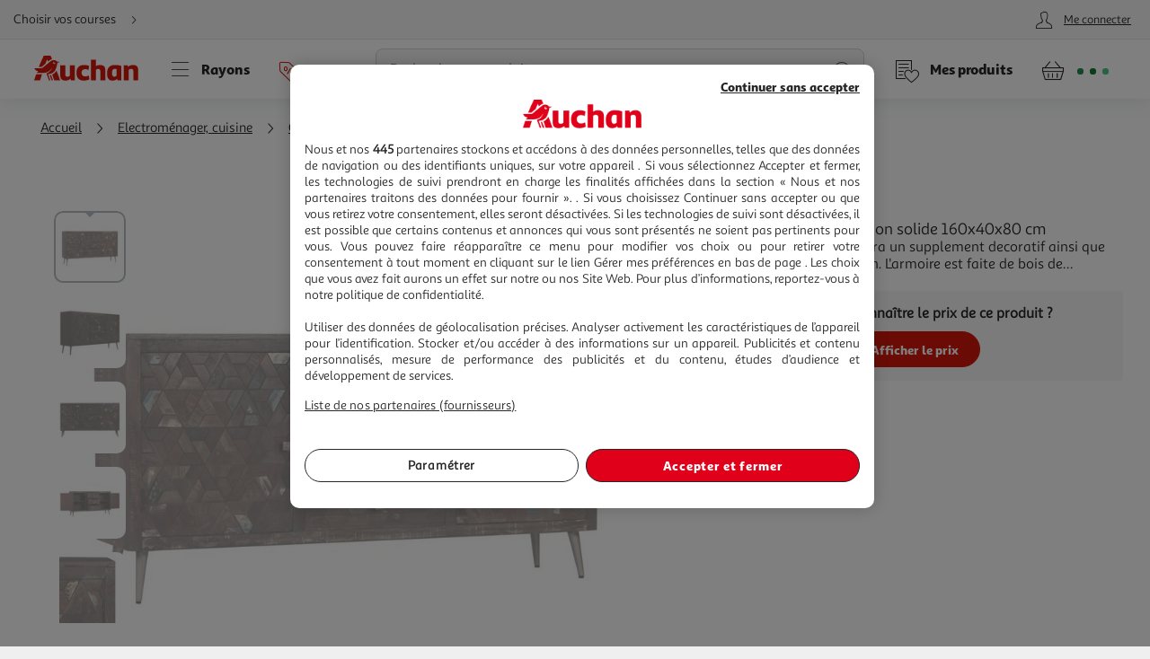

--- FILE ---
content_type: text/html; charset=utf-8
request_url: https://www.auchan.fr/vidaxl-buffet-bois-de-recuperation-solide-160x40x80-cm/pr-6804f032-64b6-41be-850c-bd4e8aa1fab4
body_size: 27262
content:
<!DOCTYPE html><html lang="fr"><head prefix="og: http://ogp.me/ns#"><link rel="stylesheet" href="/asset-server/sav_2025.04.16-0/webjars/a_styleguide2/dist/main.min.css"><link rel="stylesheet" href="/asset-server/sav_2025.04.16-0/webjars/a_carousel3/dist/main.min.css"><link rel="stylesheet" href="/asset-server/sav_2025.04.16-0/webjars/a_collapsible2/dist/main.min.css"><link rel="stylesheet" href="/asset-server/sav_2025.04.16-0/webjars/a_overlay2/dist/main.min.css"><link rel="stylesheet" href="/asset-server/sav_2025.04.16-0/webjars/a_notifier2/dist/main.min.css"><link rel="stylesheet" href="/asset-server/sav_2025.04.16-0/webjars/a_tooltip1/dist/main.min.css"><link rel="preconnect" href="https://cdn.auchan.fr"><link rel="preconnect" href="https://api.auchan.fr"><link rel="preload" href="/xch/v8/cart-renderer/sav_2025-12-19-0/css/header-cart-styles.min.css" as="style" /><link rel="preload" href="/xch/v8/content-renderer/sav_20250926-00/css/common-styles.min.css" as="style" /><link rel="preload" href="/xch/v8/content-renderer/sav_20250926-00/css/smartbanner-styles.min.css" as="style" /><link rel="preload" href="/xch/v8/crm-renderer/sav_2025.12.09-0/css/review-styles.min.css" as="style" /><link rel="preload" href="/xch/v8/customer-renderer/sav_2026.01.05-0/css/customer-menu.min.css" as="style" /><link rel="preload" href="/xch/v8/customer-renderer/sav_2026.01.05-0/css/customer-newsletters-styles.min.css" as="style" /><link rel="preload" href="/xch/v8/journey-renderer/sav_2025.11.05-0/css/journey-reminder-styles.min.css" as="style" /><link rel="preload" href="/xch/v8/journey-renderer/sav_2025.11.05-0/css/locator-styles.min.css" as="style" /><link rel="preload" href="/xch/v8/product-renderer/sav_20260107-00/css/layout-styles.min.css" as="style" /><link rel="preload" href="/xch/v8/product-renderer/sav_20260107-00/css/product-common-styles.min.css" as="style" /><link rel="preload" href="/xch/v8/product-renderer/sav_20260107-00/css/product-page-styles.min.css" as="style" /><link rel="preload" href="/xch/v8/search-renderer/sav_2025.10.10-1/css/search-suggest-styles.min.css" as="style" /><script src="/asset-server/webjars/requirejs/2.3.6/require.min.js" crossorigin></script>
<script>var Pipe=(function(d,n){function e(){}var u={},c={},r=[],l=[],o=[],s={onStart:e,onBeforeInit:e,onAfterInit:e,onDone:e},p="complete"===d.readyState||"interactive"===d.readyState,h=[];function t(){r=d.getElementsByTagName("script");for(var e=0;e<h.length;e++)h[e].call()}function v(e,t){for(var n,o=r.length-1;0<=o;o--)if((n=r[o]).hasAttribute("data-pipe")&&parseInt(n.dataset.index)===e&&n.dataset.type===t)return n.removeAttribute("data-pipe"),n.removeAttribute("data-index"),n.removeAttribute("data-type"),n}function m(){0!==l.length||!d.readyState||"complete"!==d.readyState&&"interactive"!==d.readyState||s.onDone()}function i(e,t){!1 in n||o.push({name:e,duration:Number(t),entryType:"tailor",startTime:n.now()||Date.now()-n.timing.navigationStart})}function a(t){return function(e){s[t]=e}}return p?t():d.addEventListener("DOMContentLoaded",function(){p=!0,t()}),{placeholder:function e(t){p?u[t]=v(t,"placeholder"):h.push(function(){e(t)})},start:function e(t,n,o){p?(c[t]=v(t,"start"),n&&(l.push(t),s.onStart(o,t),require([n]))):h.push(function(){e(t,n,o)})},end:function e(t,n,o){if(p){var r,i=u[t],a=c[t],f=v(t,"end"),d=a;if(i){for(;d=(r=d).nextSibling,i.parentNode.insertBefore(r,i),r!==f;);i.parentNode.removeChild(i),delete u[t]}(r=a.nextElementSibling)===f&&(r=void 0),a.parentNode.removeChild(a),f.parentNode.removeChild(f),n&&require([n],function(e){return"function"!=typeof(e=e&&e.__esModule?e.default:e)?(l.pop(),s.onBeforeInit(o,t),s.onAfterInit(o,t),void m()):void function(e,t,n,o){s.onBeforeInit(n,o);var r=e(t),e=function(){l.pop(),s.onAfterInit(n,o),m()};null!=(t=r)&&"object"==typeof t&&"function"==typeof t.then?r.then(e).catch(e):e()}(e,r,o,t)})}else h.push(function(){e(t,n,o)})}
/* @preserve - loadCSS: load a CSS file asynchronously. [c]2016 @scottjehl, Filament Group, Inc. Licensed MIT */,loadCSS:function e(t){if(p){if(!function(t){return t&&document.styleSheets&&void 0!==[].slice.call(document.styleSheets).find(function(e){return e.href&&e.href.endsWith(t)})}(t)){var o=d.createElement("link"),n=(d.body||d.getElementsByTagName("head")[0]).childNodes,r=n[n.length-1],i=d.styleSheets;o.rel="stylesheet",o.href=t,o.media="only x",function e(t){return d.body?t():void setTimeout(function(){e(t)})}(function(){r.parentNode.insertBefore(o,r.nextSibling)});var a=function(e){for(var t=o.href,n=i.length;n--;)if(i[n].href===t)return e();setTimeout(function(){a(e)})};return o.addEventListener&&o.addEventListener("load",f),(o.onloadcssdefined=a)(f),o}}else h.push(function(){e(t)});function f(){o.addEventListener&&o.removeEventListener("load",f),o.media="all"}},onStart:a("onStart"),onBeforeInit:a("onBeforeInit"),onAfterInit:a("onAfterInit"),onDone:function(e){var t=s.onDone;s.onDone=function(){t(),e()}},addPerfEntry:i,addTTFMPEntry:function(e){i("ttfmp",e)},getEntries:function(){return o}}})(window.document,window.performance);</script>
<link rel="stylesheet" href="/xch/v8/cart-renderer/sav_2025-12-19-0/css/header-cart-styles.min.css" /><link rel="stylesheet" href="/xch/v8/content-renderer/sav_20250926-00/css/common-styles.min.css" /><link rel="stylesheet" href="/xch/v8/content-renderer/sav_20250926-00/css/smartbanner-styles.min.css" /><link rel="stylesheet" href="/xch/v8/crm-renderer/sav_2025.12.09-0/css/review-styles.min.css" /><link rel="stylesheet" href="/xch/v8/customer-renderer/sav_2026.01.05-0/css/customer-menu.min.css" /><link rel="stylesheet" href="/xch/v8/customer-renderer/sav_2026.01.05-0/css/customer-newsletters-styles.min.css" /><link rel="stylesheet" href="/xch/v8/journey-renderer/sav_2025.11.05-0/css/journey-reminder-styles.min.css" /><link rel="stylesheet" href="/xch/v8/journey-renderer/sav_2025.11.05-0/css/locator-styles.min.css" /><link rel="stylesheet" href="/xch/v8/product-renderer/sav_20260107-00/css/layout-styles.min.css" /><link rel="stylesheet" href="/xch/v8/product-renderer/sav_20260107-00/css/product-common-styles.min.css" /><link rel="stylesheet" href="/xch/v8/product-renderer/sav_20260107-00/css/product-page-styles.min.css" /><link rel="stylesheet" href="/xch/v8/search-renderer/sav_2025.10.10-1/css/search-suggest-styles.min.css" /><title>VIDAXL Buffet Bois de recuperation solide 160x40x80 cm pas cher - Auchan.fr</title><meta charset="UTF-8"><meta http-equiv="x-ua-compatible" content="ie=edge"><meta name="msapplication-tap-highlight" content="no"><meta name="format-detection" content="telephone=no"><meta name="viewport" content="width=device-width, initial-scale=1, shrink-to-fit=no"><meta name="description" content="Ce buffet en bois massif sera un supplement decoratif ainsi que pratique a votre"><link href="https://www.auchan.fr/vidaxl-buffet-bois-de-recuperation-solide-160x40x80-cm/pr-6804f032-64b6-41be-850c-bd4e8aa1fab4" rel="canonical"><meta property="og:title" content="VIDAXL Buffet Bois de recuperation solide 160x40x80 cm"><meta property="og:type" content="website"><meta property="og:image" content="https://cdn.auchan.fr/media/98d8bc09-9bc7-4b84-8f0c-a0ab4a7fa5e5_2048x2048/B2CD/?width=1200&amp;height=1200"><meta property="og:url" content="/vidaxl-buffet-bois-de-recuperation-solide-160x40x80-cm/pr-6804f032-64b6-41be-850c-bd4e8aa1fab4"><meta property="og:description" content="Ce buffet en bois massif sera un supplement decoratif ainsi que pratique a votre"><meta property="og:site_name" content="Auchan.fr"><script type="text/javascript">
    
  var G = G || {};
  G.configuration = G.configuration || {};
  G.configuration.type = "PRODUCT";
  G.configuration.subType = "PRODUCT";
  G.configuration.lastProjectBuildTime = "2026-01-07T09:14:25.666Z";

</script><script data-index="0" data-type="start" data-pipe>Pipe.start(0)</script>
    <script type="text/javascript">
		 document.addEventListener("DOMContentLoaded", function() {
			 (function(w, d, s, l, i) {
				 w[l] = w[l] || [];
				 w[l].push({
					 'gtm.start': new Date().getTime(),
					 event: 'gtm.js'
				 });
				 var f = d.getElementsByTagName(s)[0],
					 j = d.createElement(s), dl = l != 'dataLayer' ? '&l=' + l : '';
				 j.async = true;
				 window.G = window.G || {};
				 j.type = window.G.partyTownEnabled ? "text/partytown" : "text/javascript";
				 j.src =
					 'https://www.googletagmanager.com/gtm.js?id=' + i + dl + '&gtm_auth=' + "tsgUTfJXVlV5LrQHghe4Mw" + '&gtm_preview=' + "env-2" + '&gtm_cookies_win=x';
				 f.parentNode.insertBefore(j, f);
			 })(window, document, 'script', 'dataLayer', "GTM-TT2KL3D");
		 });
    </script>
<script data-index="0" data-type="end" data-pipe>Pipe.end(0)</script><meta charset="UTF-8"><link rel="shortcut icon" href="/favicon.ico" type="image/x-icon"><script src="/asset-server/sav_2025.04.16-0/webjars//ungap__custom-elements/1.2.0/es.js"></script><script data-index="5" data-type="start" data-pipe>Pipe.start(5)</script><script type="text/javascript">
  var G = G || {};
  G.configuration = G.configuration || {};
  G.configuration.productGlobal = {};
  G.configuration.productGlobal.flaps = {};
  G.configuration.productGlobal.flaps.modalTitle = "Conditions";
  G.configuration.productGlobal.flaps.modalCloseAriaLabelPlp = "Fermer les conditions et r\u00E9ouvrir le d\u00E9tails du produit";
  G.configuration.productGlobal.flaps.modalCloseAriaLabelPdp = "Fermer les conditions";
  G.configuration.productGlobal.notification = {};
  G.configuration.productGlobal.notification.enabled = true;
  G.configuration.productGlobal.notification.total = 3;
  G.configuration.productGlobal.gallery = {};
  G.configuration.productGlobal.gallery.zoomIn = "Agrandir l'illustration \u00E0 ";
  G.configuration.productGlobal.gallery.zoomOut = "R\u00E9duire l'illustration \u00E0 ";
  G.configuration.productGlobal.images = {};
  G.configuration.productGlobal.images.onError = function (image) {
    if (image && image.dataset.fallback) {
      var imageParentEl = image.parentElement;
      if (imageParentEl && imageParentEl.tagName === "PICTURE") {
        for (var i = 0; i < imageParentEl.children.length; i++) {
          var child = imageParentEl.children[i];
          if (child && child.tagName === "SOURCE") {
            child.srcset = image.dataset.fallback;
			child.removeAttribute("type");
          }
        }
      }
	  image.removeAttribute("type");
      image.src = image.dataset.fallback;
      image.srcset = image.dataset.fallback;
      image.onerror = null;
    }
  };
</script><script data-index="5" data-type="end" data-pipe>Pipe.end(5)</script><script>
        window.ga=window.ga||function(){(ga.q=ga.q||[]).push(arguments)};ga.l=+new Date;
		window.G = window.G || {};
		window.G.authConfig = {"url":"https://compte.auchan.fr/auth","realm":"auchan.fr"};
		window.G.initialAuthInfo = {"authenticated":false,"skipCheckSso":false};

    </script><!-- /* Add opensearch directive */ --><!-- /*
    <link  rel="search"
           type="application/opensearchdescription+xml"
           href="https://www.auchan.fr/assets/assets/opensearch.xml"
           title="Product search"/>
     */ --><script data-index="10" data-type="start" data-pipe="">Pipe.start(10)</script><!--start <cms:component uuid='2ce3f330-b202-4d9f-a3f3-30b2025d9f8c' typename='HTMLComponent' name='RUM-PingDom-DebugBear-Component' version='0' />--><script>
(() => {
const dbpr=10;   
if (Math.random()*100>100-dbpr){      
   const d="dbbRum";
   let w=window;     
   w[d]=w[d]||[];     
   w[d].push(["presampling",dbpr]);     
   const scr=document.createElement("script");     
   scr.src="https://cdn.debugbear.com/l7hF06FEboms.js";     
   document.head.appendChild(scr);
}
})();

(() => {
  function getCookie(name, defaultValue = 'not_set') {
    return document.cookie.match(new RegExp('(^| )' + name + '=([^;]+)'))?.[2] || defaultValue;;
  }
  if (window.dbbRum) {
    window.dbbRum.push(['tag1', getCookie('X-Auchan-OS', 'web')]);
  }
})();
</script><!--end <cms:component uuid='2ce3f330-b202-4d9f-a3f3-30b2025d9f8c' typename='HTMLComponent' name='RUM-PingDom-DebugBear-Component' version='0' />--><!--start <cms:component uuid='f98dc6ff-36ae-4b55-8fa6-691d8de9e072' typename='HTMLComponent' name='Polylifill regenerator runtime' version='0' />--><script type="text/javascript">var runtime=function(t){"use strict";var r,e=Object.prototype,n=e.hasOwnProperty,o=Object.defineProperty||function(t,r,e){t[r]=e.value},i="function"==typeof Symbol?Symbol:{},a=i.iterator||"@@iterator",c=i.asyncIterator||"@@asyncIterator",u=i.toStringTag||"@@toStringTag";function h(t,r,e){return Object.defineProperty(t,r,{value:e,enumerable:!0,configurable:!0,writable:!0}),t[r]}try{h({},"")}catch(t){h=function(t,r,e){return t[r]=e}}function l(t,r,e,n){var i=r&&r.prototype instanceof g?r:g,a=Object.create(i.prototype),c=new N(n||[]);return o(a,"_invoke",{value:_(t,e,c)}),a}function f(t,r,e){try{return{type:"normal",arg:t.call(r,e)}}catch(t){return{type:"throw",arg:t}}}t.wrap=l;var s="suspendedStart",p="executing",y="completed",v={};function g(){}function d(){}function m(){}var w={};h(w,a,(function(){return this}));var b=Object.getPrototypeOf,L=b&&b(b(P([])));L&&L!==e&&n.call(L,a)&&(w=L);var x=m.prototype=g.prototype=Object.create(w);function E(t){["next","throw","return"].forEach((function(r){h(t,r,(function(t){return this._invoke(r,t)}))}))}function j(t,r){function e(o,i,a,c){var u=f(t[o],t,i);if("throw"!==u.type){var h=u.arg,l=h.value;return l&&"object"==typeof l&&n.call(l,"__await")?r.resolve(l.__await).then((function(t){e("next",t,a,c)}),(function(t){e("throw",t,a,c)})):r.resolve(l).then((function(t){h.value=t,a(h)}),(function(t){return e("throw",t,a,c)}))}c(u.arg)}var i;o(this,"_invoke",{value:function(t,n){function o(){return new r((function(r,o){e(t,n,r,o)}))}return i=i?i.then(o,o):o()}})}function _(t,r,e){var n=s;return function(o,i){if(n===p)throw new Error("Generator is already running");if(n===y){if("throw"===o)throw i;return T()}for(e.method=o,e.arg=i;;){var a=e.delegate;if(a){var c=O(a,e);if(c){if(c===v)continue;return c}}if("next"===e.method)e.sent=e._sent=e.arg;else if("throw"===e.method){if(n===s)throw n=y,e.arg;e.dispatchException(e.arg)}else"return"===e.method&&e.abrupt("return",e.arg);n=p;var u=f(t,r,e);if("normal"===u.type){if(n=e.done?y:"suspendedYield",u.arg===v)continue;return{value:u.arg,done:e.done}}"throw"===u.type&&(n=y,e.method="throw",e.arg=u.arg)}}}function O(t,e){var n=e.method,o=t.iterator[n];if(o===r)return e.delegate=null,"throw"===n&&t.iterator.return&&(e.method="return",e.arg=r,O(t,e),"throw"===e.method)||"return"!==n&&(e.method="throw",e.arg=new TypeError("The iterator does not provide a '"+n+"' method")),v;var i=f(o,t.iterator,e.arg);if("throw"===i.type)return e.method="throw",e.arg=i.arg,e.delegate=null,v;var a=i.arg;return a?a.done?(e[t.resultName]=a.value,e.next=t.nextLoc,"return"!==e.method&&(e.method="next",e.arg=r),e.delegate=null,v):a:(e.method="throw",e.arg=new TypeError("iterator result is not an object"),e.delegate=null,v)}function k(t){var r={tryLoc:t[0]};1 in t&&(r.catchLoc=t[1]),2 in t&&(r.finallyLoc=t[2],r.afterLoc=t[3]),this.tryEntries.push(r)}function G(t){var r=t.completion||{};r.type="normal",delete r.arg,t.completion=r}function N(t){this.tryEntries=[{tryLoc:"root"}],t.forEach(k,this),this.reset(!0)}function P(t){if(t){var e=t[a];if(e)return e.call(t);if("function"==typeof t.next)return t;if(!isNaN(t.length)){var o=-1,i=function e(){for(;++o<t.length;)if(n.call(t,o))return e.value=t[o],e.done=!1,e;return e.value=r,e.done=!0,e};return i.next=i}}return{next:T}}function T(){return{value:r,done:!0}}return d.prototype=m,o(x,"constructor",{value:m,configurable:!0}),o(m,"constructor",{value:d,configurable:!0}),d.displayName=h(m,u,"GeneratorFunction"),t.isGeneratorFunction=function(t){var r="function"==typeof t&&t.constructor;return!!r&&(r===d||"GeneratorFunction"===(r.displayName||r.name))},t.mark=function(t){return Object.setPrototypeOf?Object.setPrototypeOf(t,m):(t.__proto__=m,h(t,u,"GeneratorFunction")),t.prototype=Object.create(x),t},t.awrap=function(t){return{__await:t}},E(j.prototype),h(j.prototype,c,(function(){return this})),t.AsyncIterator=j,t.async=function(r,e,n,o,i){void 0===i&&(i=Promise);var a=new j(l(r,e,n,o),i);return t.isGeneratorFunction(e)?a:a.next().then((function(t){return t.done?t.value:a.next()}))},E(x),h(x,u,"Generator"),h(x,a,(function(){return this})),h(x,"toString",(function(){return"[object Generator]"})),t.keys=function(t){var r=Object(t),e=[];for(var n in r)e.push(n);return e.reverse(),function t(){for(;e.length;){var n=e.pop();if(n in r)return t.value=n,t.done=!1,t}return t.done=!0,t}},t.values=P,N.prototype={constructor:N,reset:function(t){if(this.prev=0,this.next=0,this.sent=this._sent=r,this.done=!1,this.delegate=null,this.method="next",this.arg=r,this.tryEntries.forEach(G),!t)for(var e in this)"t"===e.charAt(0)&&n.call(this,e)&&!isNaN(+e.slice(1))&&(this[e]=r)},stop:function(){this.done=!0;var t=this.tryEntries[0].completion;if("throw"===t.type)throw t.arg;return this.rval},dispatchException:function(t){if(this.done)throw t;var e=this;function o(n,o){return c.type="throw",c.arg=t,e.next=n,o&&(e.method="next",e.arg=r),!!o}for(var i=this.tryEntries.length-1;i>=0;--i){var a=this.tryEntries[i],c=a.completion;if("root"===a.tryLoc)return o("end");if(a.tryLoc<=this.prev){var u=n.call(a,"catchLoc"),h=n.call(a,"finallyLoc");if(u&&h){if(this.prev<a.catchLoc)return o(a.catchLoc,!0);if(this.prev<a.finallyLoc)return o(a.finallyLoc)}else if(u){if(this.prev<a.catchLoc)return o(a.catchLoc,!0)}else{if(!h)throw new Error("try statement without catch or finally");if(this.prev<a.finallyLoc)return o(a.finallyLoc)}}}},abrupt:function(t,r){for(var e=this.tryEntries.length-1;e>=0;--e){var o=this.tryEntries[e];if(o.tryLoc<=this.prev&&n.call(o,"finallyLoc")&&this.prev<o.finallyLoc){var i=o;break}}i&&("break"===t||"continue"===t)&&i.tryLoc<=r&&r<=i.finallyLoc&&(i=null);var a=i?i.completion:{};return a.type=t,a.arg=r,i?(this.method="next",this.next=i.finallyLoc,v):this.complete(a)},complete:function(t,r){if("throw"===t.type)throw t.arg;return"break"===t.type||"continue"===t.type?this.next=t.arg:"return"===t.type?(this.rval=this.arg=t.arg,this.method="return",this.next="end"):"normal"===t.type&&r&&(this.next=r),v},finish:function(t){for(var r=this.tryEntries.length-1;r>=0;--r){var e=this.tryEntries[r];if(e.finallyLoc===t)return this.complete(e.completion,e.afterLoc),G(e),v}},catch:function(t){for(var r=this.tryEntries.length-1;r>=0;--r){var e=this.tryEntries[r];if(e.tryLoc===t){var n=e.completion;if("throw"===n.type){var o=n.arg;G(e)}return o}}throw new Error("illegal catch attempt")},delegateYield:function(t,e,n){return this.delegate={iterator:P(t),resultName:e,nextLoc:n},"next"===this.method&&(this.arg=r),v}},t}("object"==typeof module?module.exports:{});try{regeneratorRuntime=runtime}catch(t){"object"==typeof globalThis?globalThis.regeneratorRuntime=runtime:Function("r","regeneratorRuntime = r")(runtime)}</script><!--end <cms:component uuid='f98dc6ff-36ae-4b55-8fa6-691d8de9e072' typename='HTMLComponent' name='Polylifill regenerator runtime' version='0' />--><!--start <cms:component uuid='ad7b60c4-bfd6-4830-8532-d9431a504622' typename='HTMLComponent' name='Fix Icon 19042024' version='0' />--><style>[class*=" icon-"]:before,[class^=icon-]:before {
    font-family: icons!important;
    speak: none;
    font-style: normal;
    font-weight: 400;
    font-variant: normal;
    text-transform: none;
    line-height: 1
}</style><!--end <cms:component uuid='ad7b60c4-bfd6-4830-8532-d9431a504622' typename='HTMLComponent' name='Fix Icon 19042024' version='0' />--><script data-index="10" data-type="end" data-pipe="">Pipe.end(10)</script><script data-index="15" data-type="start" data-pipe>Pipe.start(15, "/xch/v8/content-renderer/sav_20250926-00/js/smartbanner-scripts.min.js", {"id":15,"range":[15,15]})</script>
        <!-- Start SmartBanner configuration -->
        <meta name="auchan-smartbanner:title" content="Auchan France">
        <meta name="auchan-smartbanner:description" content="Achat en ligne et magasin">
        <meta name="auchan-smartbanner:icon-apple" content="/static/images/icon-smart-banner.png">
        <meta name="auchan-smartbanner:icon-google" content="/static/images/icon-smart-banner.png">
        <meta name="auchan-smartbanner:button" content="Vers l&#39;App">
        <meta name="auchan-smartbanner:button-url-apple" content="https://apps.apple.com/fr/app/auchan-france/id393068659">
        <meta name="auchan-smartbanner:button-url-google" content="https://play.google.com/store/apps/details?id=com.auchan.android">
        <meta name="auchan-smartbanner:enabled-platforms" content="android,ios">
        <meta name="auchan-smartbanner:close-label" content="Fermer">
        <meta name="auchan-smartbanner:disable-positioning" content="true">
        <meta name="auchan-smartbanner:hide-ttl" content="2592000000">
        <meta name="auchan-smartbanner:number-stars-google" content="4.3">
        <meta name="auchan-smartbanner:number-stars-apple" content="4">
        <meta name="auchan-smartbanner:rating-number-google" content="38,4 K">
        <meta name="auchan-smartbanner:rating-number-apple" content="14,2 K">
        <meta name="auchan-smartbanner:not-available-url-paths" content="/checkout/">
        <!-- End SmartBanner configuration -->
    <script data-index="15" data-type="end" data-pipe>Pipe.end(15, "/xch/v8/content-renderer/sav_20250926-00/js/smartbanner-scripts.min.js", {"id":15,"range":[15,15]})</script><script data-index="20" data-type="start" data-pipe>Pipe.start(20, "/xch/v8/customer-renderer/sav_2026.01.05-0/js/customer-valiuz-notification-scripts.min.js", {"id":20,"range":[20,20]})</script>
    <script type="text/javascript">
        
        var G = G || {};
        G.configuration = G.configuration || {};
        G.configuration.informations = G.configuration.informations || {};

        G.configuration.informations.device = "MOBILE";
        G.configuration.informations.token = "";
        G.configuration.informations.host = "https:\/\/consent.valiuz.com";
        G.configuration.informations.retailerId = "auc";

        G.configuration.notification = G.configuration.notification || {};
        G.configuration.notification.valiuz = G.configuration.notification.valiuz || {};
        G.configuration.notification.valiuz.header = "Partage de donn\u00E9es";
        G.configuration.notification.valiuz.body = "Vous b\u00E9n\u00E9ficiez d\u00E9j\u00E0 de notre exp\u00E9rience multi-marques";
        G.configuration.notification.valiuz.link = "G\u00E9rer mes pr\u00E9f\u00E9rences";
        G.configuration.notification.valiuz.pageType = "HOMEPAGE";

        G.configuration.notification.valiuz.popin = G.configuration.notification.valiuz.popin || {};
        G.configuration.notification.valiuz.popin.tracking = G.configuration.notification.valiuz.popin.tracking || {};

        G.configuration.notification.valiuz.popin.tracking[ 'popin-event-category' ] = "customer";
        G.configuration.notification.valiuz.popin.tracking[ 'popin-event-action' ] = "display";
        G.configuration.notification.valiuz.popin.tracking[ 'popin-event-label' ] = "valiuz_popin_hp";

        G.configuration.notification.valiuz.preference = G.configuration.notification.valiuz.preference || {};
        G.configuration.notification.valiuz.preference.tracking = G.configuration.notification.valiuz.preference.tracking || {};

        G.configuration.notification.valiuz.preference.tracking[ 'preference-event-category' ] = "customer";
        G.configuration.notification.valiuz.preference.tracking[ 'preference-event-action' ] = "customize_preference";
        G.configuration.notification.valiuz.preference.tracking[ 'preference-event-label' ] = "valiuz_popin_hp";

        G.configuration.notification.valiuz.authorize = G.configuration.notification.valiuz.authorize || {};

        G.configuration.notification.valiuz.authorize.triggerModal = "";
    
    </script>
<script data-index="20" data-type="end" data-pipe>Pipe.end(20, "/xch/v8/customer-renderer/sav_2026.01.05-0/js/customer-valiuz-notification-scripts.min.js", {"id":20,"range":[20,20]})</script></head><body><script data-index="25" data-type="start" data-pipe>Pipe.start(25, "/xch/v8/tracking-renderer/sav_20230913-17/js/consent-scripts.min.js", {"id":25,"range":[25,27]})</script><script data-index="26" data-type="start" data-pipe>Pipe.start(26, "/xch/v8/tracking-renderer/sav_20230913-17/js/session-scripts.min.js", {"id":25,"range":[25,27]})</script><script data-index="27" data-type="start" data-pipe>Pipe.start(27, "/xch/v8/tracking-renderer/sav_20230913-17/js/auto-tracker-scripts.min.js", {"id":25,"range":[25,27]})</script>
    <script type="text/javascript">
      var G = G || {};
      G.trackingConfig = {"trackerName":"lark_tracker","endpoint":"https:\/\/api.auchan.fr\/tracking\/v1\/tracking","siteSpeedSampleRate":100,"initTimeout":3000,"interactiveTimeout":5000,"authTimeout":2000,"maxProductsPerImpression":30,"consentCookieName":"lark-consent","sessionIdCookieName":"lark-session","enabledForAll":true,"eventActionToHash":["reorder_details","details_order","contacter le vendeur"],"allowPixelPartner":[{"name":"facebkd","allowed":false,"id":"747149552053540"}]};
      G.trackingKaminoApiKey = "947e27d1-e8ac-48be-be27-d1e8aca8be6d";
      G.trackingJs = "\/tracking-renderer\/analytics.js";
      G.trackingServiceJs = "\/xch\/v8\/tracking-renderer\/sav_20230913-17\/webjars\/lark-tracking-js-api\/js\/tracking-service.min.js";
      G.trackingEcPluginJs = "\/tracking-renderer\/plugins\/ua\/ec.js";
      require([G.trackingJs,G.trackingEcPluginJs,G.trackingServiceJs])
      G.configuration = G.configuration || {};
      G.configuration.tracking = {};
      G.configuration.tracking.search = {};
      G.configuration.tracking.search.eventCategory = "search";
      G.configuration.tracking.search.suggest = {};
      G.configuration.tracking.search.suggest.productDetailsEventAction = "suggest_productdetails";
      G.configuration.tracking.search.suggest.addToCartEventAction = "suggest_addtocart";
      G.configuration.tracking.search.suggest.removeFromCartEventAction = "suggest_removefromcart";
      G.configuration.tracking.search.suggest.showPriceEventAction = "suggest_showprice";
    </script>
<script data-index="27" data-type="end" data-pipe>Pipe.end(27, "/xch/v8/tracking-renderer/sav_20230913-17/js/auto-tracker-scripts.min.js", {"id":25,"range":[25,27]})</script><script data-index="26" data-type="end" data-pipe>Pipe.end(26, "/xch/v8/tracking-renderer/sav_20230913-17/js/session-scripts.min.js", {"id":25,"range":[25,27]})</script><script data-index="25" data-type="end" data-pipe>Pipe.end(25, "/xch/v8/tracking-renderer/sav_20230913-17/js/consent-scripts.min.js", {"id":25,"range":[25,27]})</script><script data-index="30" data-type="start" data-pipe>Pipe.start(30)</script>
    <!-- OneTrust Cookies Consent Notice start for www.auchan.fr -->
    
    <script charset="UTF-8" defer src="https://cdn.cookielaw.org/scripttemplates/otSDKStub.js"
            type="text/javascript" data-domain-script="86c21506-0b09-4826-a344-338a924b0f26"></script>
    <script type="text/javascript">
		function OptanonWrapper() {
			window.dataLayer.push({event: 'OneTrustGroupsUpdated'})
		}

    </script>
    <div id="pixel_list" style="display:none"></div>
    <!-- OneTrust Cookies Consent Notice end for www.auchan.fr -->

    <!-- Iadvize chatbot start -->
    <script type="text/javascript">
        var G = G || {};
        G.configuration = G.configuration || {};
        G.configuration.iAdvize = G.configuration.iAdvize || {};
        G.configuration.iAdvize.sid = null;
        G.configuration.iAdvize.consentMessage = "Cookie de consentement iAdvize supprim\u00E9";
    </script>
    <!-- Iadvize chatbot end -->
<script data-index="30" data-type="end" data-pipe>Pipe.end(30)</script><script data-index="35" data-type="start" data-pipe>Pipe.start(35, "/xch/v8/tracking-renderer/sav_20230913-17/js/iadvize-scripts.min.js", {"id":35,"range":[35,35]})</script><script type="text/javascript">
    var G = G || {};
    G.configuration = G.configuration || {};
    G.configuration.iAdvize = G.configuration.iAdvize || {};
    G.configuration.iAdvize.sid = 8632;
    G.configuration.iAdvize.enabled = false;
    G.configuration.iAdvize.consentMessage = "Cookie de consentement iAdvize supprim\u00E9";
</script><script data-index="35" data-type="end" data-pipe>Pipe.end(35, "/xch/v8/tracking-renderer/sav_20230913-17/js/iadvize-scripts.min.js", {"id":35,"range":[35,35]})</script><div id="overlay"></div><div class="container-fluid"><script data-index="40" data-type="start" data-pipe="">Pipe.start(40, "/xch/v8/content-renderer/sav_20250926-00/js/common-scripts.min.js", {"id":40,"range":[40,40]})</script><ul class="site-header__skipLinks hide-access"><li><a href="#wrapper">Aller directement au contenu</a></li><li><a href="#search">Aller directement &#xE0; la recherche</a></li><li><a href="#navigation">Aller directement &#xE0; la navigation</a></li><li><a href="#footer-help">Aller directement &#xE0; la rubrique besoin d&apos;aide</a></li></ul><header class="site-header"><div class="context-header"><div class="context-header__context-block"><script data-index="150" data-type="start" data-pipe="">Pipe.start(150, "/xch/v8/journey-renderer/sav_2025.11.05-0/js/journey-reminder-scripts.min.js", {"id":150,"range":[150,150]})</script><div class="journey-reminder-header"><button class="context-header__button context-header__context layerTriggerJourneyReminder" aria-label="Choisir mon mode de livraison" autotrack-event-action="journey_reminder_header" autotrack-event-category="navigation" autotrack-event-label="choose_journey"><span>Choisir vos courses</span><i class="icon-arrowRight"></i></button></div><script data-index="150" data-type="end" data-pipe="">Pipe.end(150, "/xch/v8/journey-renderer/sav_2025.11.05-0/js/journey-reminder-scripts.min.js", {"id":150,"range":[150,150]})</script></div><script data-index="155" data-type="start" data-pipe>Pipe.start(155, "/xch/v8/customer-renderer/sav_2026.01.05-0/js/customer-auth.min.js", {"id":155,"range":[155,155]})</script>
        <div class="context-header__account-block">
            <button type="button" class="a-headerMenuBtn icon-account layerTriggerAjax isAnonymous"
                data-href="/client/panel"
                data-activated="true"
                data-id="customer-panel"
                data-layer-css-class="layer--sidebar rtl"
                data-use-hash="false"
                data-renderer="customer-renderer" autotrack-event-category="navigation" autotrack-event-action="account_connection" autotrack-event-label="my_account_anonymous"
            >
            <span class="a-headerMenuBtn__text">Me connecter</span>
            </button>
        </div>
        <script type="text/javascript">
        var G = G || {};
        G.configuration = G.configuration || {};
        G.configuration.customerId = null;
    </script>
    <script data-index="155" data-type="end" data-pipe>Pipe.end(155, "/xch/v8/customer-renderer/sav_2026.01.05-0/js/customer-auth.min.js", {"id":155,"range":[155,155]})</script></div><div class="navigation-header"><div class="navigation-header__wrapper"><a class="navigation-header__link header-home" aria-label="Page d&apos;accueil du site Auchan" href="/"><picture><source media="(min-width: 768px)" srcset="/xch/v8/content-renderer/sav_20250926-00/images/auchan-logo-desktop.svg"><img class="navigation-header__link-logo" alt="Auchan" src="/xch/v8/content-renderer/sav_20250926-00/images/auchan-logo-mobile.svg" srcset="/xch/v8/content-renderer/sav_20250926-00/images/auchan-logo-mobile.svg"></picture></a><button id="navigation" class="navigation-header__link header-menu navigation__trigger" data-layerid="navigation_layer" popovertarget="navigation_layer" autotrack-event-action="layer_navigation" autotrack-event-category="navigation" autotrack-event-label="click" data-tracking-action="ouverture" data-tracking-category="layer_navigation" data-tracking-event="gaEvent" data-tracking-label="clic"><i class="navigation-header__icon icon-menu"></i><span class="navigation-header__linkLabel">Rayons</span></button><a class="navigation-header__link header-discounts" href="/boutique/promos" autotrack-event-category="navigation" autotrack-event-action="promos" autotrack-event-label="click"><i class="header-search__discounts-link__icon icon-discount red-txt"></i><span class="header-search__discounts-link__text red-txt">Promos</span></a><div class="navigation-header__link header-search"><button class="header-search__button searchTrigger" type="button" aria-label="Ouvrir la recherche"><i class="navigation-header__icon icon-search"></i><span class="navigation-header__linkLabel header-search__label">Recherche</span></button><form id="search" autotrack-event-label-from-query="input.header-search__input" class="header-search__form" data-search-tracking-label="" method="get" tabindex="-1" action="/recherche" autotrack-event-action="submit_search" autotrack-event-category="search" data-tracking-action="default" data-tracking-category="search" data-tracking-event="gaSearch"><input autocomplete="off" autotrack-only-if-empty="" class="header-search__input outerTarget mainHeaderSearchInput" name="text" required="required" autotrack-event-action="start_search" autotrack-event-category="search" autotrack-event-label="click" title="Rechercher un produit..." type="search" placeholder="Rechercher un produit..."><script data-index="160" data-type="start" data-pipe>Pipe.start(160, "/xch/v8/search-renderer/sav_2025.10.10-1/js/search-suggest-scripts.min.js", {"id":160,"range":[160,160]})</script>
    <script type="text/javascript">
	
	var G = G || {};
	G.configuration = G.configuration || {};
	G.configuration.searchSuggest = {};
	G.configuration.searchSuggest.suggestEndpoint = "\/suggest";
	G.configuration.searchSuggest.searchInputQuerySelector = ".header-search__input";
	G.configuration.searchSuggest.lastProjectBuildTime = "2025-10-10T09:17:22.805Z";
	G.configuration.searchSuggest.tracking = {};
	G.configuration.searchSuggest.tracking.eventCategory = "search";
	G.configuration.searchSuggest.tracking.suggestActiveEventAction = "suggest_active";
    G.configuration.searchSuggest.tracking.productDetailsEventAction = "suggest_productdetails";
    G.configuration.redirectList = null;

</script>
    <div class="search-suggestion"></div>
<script data-index="160" data-type="end" data-pipe>Pipe.end(160, "/xch/v8/search-renderer/sav_2025.10.10-1/js/search-suggest-scripts.min.js", {"id":160,"range":[160,160]})</script><button class="header-search__search-button" type="submit"><span class="hide-access">Lancer la recherche</span><i aria-hidden="true" class="icon-search"></i></button><button class="header-search__cancel-button searchClose" aria-label="Annuler la recherche" type="button">Annuler</button></form></div><a class="navigation-header__link header-product" autotrack-event-action="shopping_list" autotrack-event-category="navigation" autotrack-event-label="click" href="/client/mes-produits-preferes"><i class="navigation-header__icon icon-myProducts"></i><span class="navigation-header__linkLabel">Mes produits</span></a><script data-index="165" data-type="start" data-pipe>Pipe.start(165, "/xch/v8/cart-renderer/sav_2025-12-19-0/js/header-cart-scripts.min.js", {"id":165,"range":[165,165]})</script>
    <a href="/checkout/cart/"  class="navigation-header__link header-cart loading" aria-label="Aller � la page panier">
        <i class="navigation-header__icon icon-shoppingCart"></i>
        <span class="navigation-header__linkLabel cartAmount">0,00 ?</span>
        <div class="header-cart__loader">
            <span class="dot"></span>
            <span class="dot"></span>
            <span class="dot"></span>
        </div>
    </a>
<script data-index="165" data-type="end" data-pipe>Pipe.end(165, "/xch/v8/cart-renderer/sav_2025-12-19-0/js/header-cart-scripts.min.js", {"id":165,"range":[165,165]})</script></div></div></header><script data-index="170" data-type="start" data-pipe="">Pipe.start(170)</script><aside class="layer layer--full appear" id="navigation_layer" popover=""><div class="layer__wrapper navigation-layer navigation-layer-sorted"><header class="layer__header navigation-layer-sorted-header"><button class="navigation-layer-sorted-header__back sublevelHeadBack hidden" aria-label="Retour au niveau principal de navigation"><i class="sublebel-head-sorted__back--arrow icon-back"></i></button><h2 class="navigation-layer__title--main navigationLayerTitleMain" data-main-title="Nos rayons">Nos rayons</h2><div class="layer__buttons navigation-layer-sorted-header__buttons"><button class="btn btn--dark btn--round btn--small icon-close navigationLayerSortedClose" popovertarget="navigation_layer" popovertargetaction="hide" aria-label="Fermer le menu de navigation"></button></div></header><main class="layer__main navigation-layer__main navigation-layer-sorted__main navigationLayerMain"><nav role="navigation" class="navigation-layer__container-sorted navigationLayerContainer"><div class="navigation-layer-sorted__wrapper navigationLayerSortedWrapper"><div class="navigation-layer-category navigationLayerNodes" data-navigation-id="37a5d139-0cd3-4eae-a088-035a51210315"><h2 class="navigation-layer__title--main">En ce moment</h2><div class="navigation-layer-sorted__nodes navigation-layer-sorted__nodes--carousel"><div class="navigation-node-sorted navigationNode" data-navigation-parent-id="37a5d139-0cd3-4eae-a088-035a51210315" data-navigation-node-id="8a8277e9-74df-4bde-b43a-aab2e2c12b72" data-root-link="/boutique/promos" data-node-title="Promos"><a class="navigation-layer-sorted__link navigationLayerLink navigation-layer-sorted__link--carousel" role="button" data-tracking-action="N1" data-tracking-category="layer_navigation" data-tracking-event="gaEvent" data-tracking-label="Promos" autotrack-event-category="navigation" autotrack-event-action="layer_navigation" autotrack-event-label="N1_Promos" href="/boutique/promos"><img aria-hidden="true" class="lazy navigation-node__picture--carousel" src="/static/images/pixel.png" data-src="https://cdn.auchan.fr/content-getmesh/api/v1/larkcontent/nodes/8a8277e974df4bdeb43aaab2e2c12b72/binary/picto?version=published&amp;cs=bc1dfe6&amp;format=rw&amp;quality=75"><span class="navigation-node__title navigation-node__title--sorted  navigation-node__title--carousel">
                                                                Promos
                                                                
                                                    </span></a></div><div class="navigation-node-sorted navigationNode" data-navigation-parent-id="37a5d139-0cd3-4eae-a088-035a51210315" data-navigation-node-id="56127b0f-1040-4dcb-8bda-737a0f74149c" data-root-link="/soldes/ca-8621163" data-node-title="Soldes &amp; promos"><a class="navigation-layer-sorted__link navigationLayerLink navigation-layer-sorted__link--carousel" role="button" data-tracking-action="N1" data-tracking-category="layer_navigation" data-tracking-event="gaEvent" data-tracking-label="Soldes &amp; promos" autotrack-event-category="navigation" autotrack-event-action="layer_navigation" autotrack-event-label="N1_Soldes &amp; promos" href="/soldes/ca-8621163"><img aria-hidden="true" class="lazy navigation-node__picture--carousel" src="/static/images/pixel.png" data-src="https://cdn.auchan.fr/content-getmesh/api/v1/larkcontent/nodes/56127b0f10404dcb8bda737a0f74149c/binary/picto?version=published&amp;cs=ad6f82f&amp;format=rw&amp;quality=75"><span class="navigation-node__title navigation-node__title--sorted  navigation-node__title--carousel">
                                                                Soldes &amp; promos
                                                                
                                                    </span></a></div><div class="navigation-node-sorted navigationNode" data-navigation-parent-id="37a5d139-0cd3-4eae-a088-035a51210315" data-navigation-node-id="63d4416b-1b65-4704-b642-e862bbe271bd" data-root-link="/marques-auchan/ep-marques-auchan" data-node-title="Nos marques Auchan"><a class="navigation-layer-sorted__link navigationLayerLink navigation-layer-sorted__link--carousel" role="button" data-tracking-action="N1" data-tracking-category="layer_navigation" data-tracking-event="gaEvent" data-tracking-label="Nos marques Auchan" autotrack-event-category="navigation" autotrack-event-action="layer_navigation" autotrack-event-label="N1_Nos marques Auchan" href="/marques-auchan/ep-marques-auchan"><img aria-hidden="true" class="lazy navigation-node__picture--carousel" src="/static/images/pixel.png" data-src="https://cdn.auchan.fr/content-getmesh/api/v1/larkcontent/nodes/63d4416b1b654704b642e862bbe271bd/binary/picto?version=published&amp;cs=50664be&amp;format=rw&amp;quality=75"><span class="navigation-node__title navigation-node__title--sorted  navigation-node__title--carousel">
                                                                Nos marques Auchan
                                                                
                                                    </span></a></div></div></div><div class="navigation-layer-category navigationLayerNodes" data-navigation-id="13e83cb8-4abe-4502-b2d8-cd5c9bb120cc"><h2 class="navigation-layer__title--main">Mes courses</h2><div class="navigation-layer-sorted__nodes" style="--number-of-columns:2"><div class="navigation-node-sorted navigationNode trigger-sublevel not-loaded" data-navigation-parent-id="13e83cb8-4abe-4502-b2d8-cd5c9bb120cc" data-navigation-node-id="e3a165a5-b171-4929-92b4-e818ddddc1db" data-root-link="/oeufs-produits-laitiers/ca-n01" data-node-title="Produits laitiers, oeufs, fromages"><a class="navigation-layer-sorted__link navigationLayerLink" role="button" data-tracking-action="N1" data-tracking-category="layer_navigation" data-tracking-event="gaEvent" data-tracking-label="Produits laitiers, oeufs, fromages" autotrack-event-category="navigation" autotrack-event-action="layer_navigation" autotrack-event-label="N1_Produits laitiers, oeufs, fromages" href="/oeufs-produits-laitiers/ca-n01" aria-expanded="false" aria-controls="e3a165a5-b171-4929-92b4-e818ddddc1db"><img aria-hidden="true" class="lazy" src="/static/images/pixel.png" data-src="https://cdn.auchan.fr/content-getmesh/api/v1/larkcontent/nodes/e3a165a5b171492992b4e818ddddc1db/binary/picto?version=published&amp;cs=b61806e&amp;format=rw&amp;quality=75"><span class="navigation-node__title navigation-node__title--sorted  ">
                                                                Produits laitiers, oeufs, fromages
                                                                
                                                    </span></a></div><div class="navigation-node-sorted navigationNode trigger-sublevel not-loaded" data-navigation-parent-id="13e83cb8-4abe-4502-b2d8-cd5c9bb120cc" data-navigation-node-id="53b7805d-acff-4d27-8fe4-0122f3866280" data-root-link="/fruits-legumes/ca-n03" data-node-title="Fruits, l&#xE9;gumes"><a class="navigation-layer-sorted__link navigationLayerLink" role="button" data-tracking-action="N1" data-tracking-category="layer_navigation" data-tracking-event="gaEvent" data-tracking-label="Fruits, l&#xE9;gumes" autotrack-event-category="navigation" autotrack-event-action="layer_navigation" autotrack-event-label="N1_Fruits, l&#xE9;gumes" href="/fruits-legumes/ca-n03" aria-expanded="false" aria-controls="53b7805d-acff-4d27-8fe4-0122f3866280"><img aria-hidden="true" class="lazy" src="/static/images/pixel.png" data-src="https://cdn.auchan.fr/content-getmesh/api/v1/larkcontent/nodes/53b7805dacff4d278fe40122f3866280/binary/picto?version=published&amp;cs=a85e905&amp;format=rw&amp;quality=75"><span class="navigation-node__title navigation-node__title--sorted  ">
                                                                Fruits, l&#xE9;gumes
                                                                
                                                    </span></a></div><div class="navigation-node-sorted navigationNode trigger-sublevel not-loaded" data-navigation-parent-id="13e83cb8-4abe-4502-b2d8-cd5c9bb120cc" data-navigation-node-id="6fc1cc83-cd7d-418b-8431-f13ae92428e2" data-root-link="/boucherie-volaille-poissonnerie/ca-n02" data-node-title="Boucherie, volaille, poissonnerie"><a class="navigation-layer-sorted__link navigationLayerLink" role="button" data-tracking-action="N1" data-tracking-category="layer_navigation" data-tracking-event="gaEvent" data-tracking-label="Boucherie, volaille, poissonnerie" autotrack-event-category="navigation" autotrack-event-action="layer_navigation" autotrack-event-label="N1_Boucherie, volaille, poissonnerie" href="/boucherie-volaille-poissonnerie/ca-n02" aria-expanded="false" aria-controls="6fc1cc83-cd7d-418b-8431-f13ae92428e2"><img aria-hidden="true" class="lazy" src="/static/images/pixel.png" data-src="https://cdn.auchan.fr/content-getmesh/api/v1/larkcontent/nodes/6fc1cc83cd7d418b8431f13ae92428e2/binary/picto?version=published&amp;cs=bd55b52&amp;format=rw&amp;quality=75"><span class="navigation-node__title navigation-node__title--sorted  ">
                                                                Boucherie, volaille, poissonnerie
                                                                
                                                    </span></a></div><div class="navigation-node-sorted navigationNode trigger-sublevel not-loaded" data-navigation-parent-id="13e83cb8-4abe-4502-b2d8-cd5c9bb120cc" data-navigation-node-id="4348c5e9-dd95-40ae-9c99-16b58f5595a9" data-root-link="/charcuterie-traiteur-pain/ca-n12" data-node-title="Charcuterie, traiteur"><a class="navigation-layer-sorted__link navigationLayerLink" role="button" data-tracking-action="N1" data-tracking-category="layer_navigation" data-tracking-event="gaEvent" data-tracking-label="Charcuterie, traiteur" autotrack-event-category="navigation" autotrack-event-action="layer_navigation" autotrack-event-label="N1_Charcuterie, traiteur" href="/charcuterie-traiteur-pain/ca-n12" aria-expanded="false" aria-controls="4348c5e9-dd95-40ae-9c99-16b58f5595a9"><img aria-hidden="true" class="lazy" src="/static/images/pixel.png" data-src="https://cdn.auchan.fr/content-getmesh/api/v1/larkcontent/nodes/4348c5e9dd9540ae9c9916b58f5595a9/binary/picto?version=published&amp;cs=ce93004&amp;format=rw&amp;quality=75"><span class="navigation-node__title navigation-node__title--sorted  ">
                                                                Charcuterie, traiteur
                                                                
                                                    </span></a></div><div class="navigation-node-sorted navigationNode trigger-sublevel not-loaded" data-navigation-parent-id="13e83cb8-4abe-4502-b2d8-cd5c9bb120cc" data-navigation-node-id="fe71f868-c47c-40aa-b3a9-e46d39c1424b" data-root-link="/pain-patisserie/ca-n1203" data-node-title="Pain, p&#xE2;tisserie"><a class="navigation-layer-sorted__link navigationLayerLink" role="button" data-tracking-action="N1" data-tracking-category="layer_navigation" data-tracking-event="gaEvent" data-tracking-label="Pain, p&#xE2;tisserie" autotrack-event-category="navigation" autotrack-event-action="layer_navigation" autotrack-event-label="N1_Pain, p&#xE2;tisserie" href="/pain-patisserie/ca-n1203" aria-expanded="false" aria-controls="fe71f868-c47c-40aa-b3a9-e46d39c1424b"><img aria-hidden="true" class="lazy" src="/static/images/pixel.png" data-src="https://cdn.auchan.fr/content-getmesh/api/v1/larkcontent/nodes/fe71f868c47c40aab3a9e46d39c1424b/binary/picto?version=published&amp;cs=5e7a1b0&amp;format=rw&amp;quality=75"><span class="navigation-node__title navigation-node__title--sorted  ">
                                                                Pain, p&#xE2;tisserie
                                                                
                                                    </span></a></div><div class="navigation-node-sorted navigationNode trigger-sublevel not-loaded" data-navigation-parent-id="13e83cb8-4abe-4502-b2d8-cd5c9bb120cc" data-navigation-node-id="d9e88924-2488-4215-9b5a-d91d2cce47d0" data-root-link="/surgeles/ca-n04" data-node-title="Surgel&#xE9;s"><a class="navigation-layer-sorted__link navigationLayerLink" role="button" data-tracking-action="N1" data-tracking-category="layer_navigation" data-tracking-event="gaEvent" data-tracking-label="Surgel&#xE9;s" autotrack-event-category="navigation" autotrack-event-action="layer_navigation" autotrack-event-label="N1_Surgel&#xE9;s" href="/surgeles/ca-n04" aria-expanded="false" aria-controls="d9e88924-2488-4215-9b5a-d91d2cce47d0"><img aria-hidden="true" class="lazy" src="/static/images/pixel.png" data-src="https://cdn.auchan.fr/content-getmesh/api/v1/larkcontent/nodes/d9e88924248842159b5ad91d2cce47d0/binary/picto?version=published&amp;cs=420a1d1&amp;format=rw&amp;quality=75"><span class="navigation-node__title navigation-node__title--sorted  ">
                                                                Surgel&#xE9;s
                                                                
                                                    </span></a></div><div class="navigation-node-sorted navigationNode trigger-sublevel not-loaded" data-navigation-parent-id="13e83cb8-4abe-4502-b2d8-cd5c9bb120cc" data-navigation-node-id="470935bb-66ea-42f9-98e3-bfc1b971a321" data-root-link="/epicerie-sucree/ca-n05" data-node-title="Epicerie sucr&#xE9;e"><a class="navigation-layer-sorted__link navigationLayerLink" role="button" data-tracking-action="N1" data-tracking-category="layer_navigation" data-tracking-event="gaEvent" data-tracking-label="Epicerie sucr&#xE9;e" autotrack-event-category="navigation" autotrack-event-action="layer_navigation" autotrack-event-label="N1_Epicerie sucr&#xE9;e" href="/epicerie-sucree/ca-n05" aria-expanded="false" aria-controls="470935bb-66ea-42f9-98e3-bfc1b971a321"><img aria-hidden="true" class="lazy" src="/static/images/pixel.png" data-src="https://cdn.auchan.fr/content-getmesh/api/v1/larkcontent/nodes/470935bb66ea42f998e3bfc1b971a321/binary/picto?version=published&amp;cs=558e905&amp;format=rw&amp;quality=75"><span class="navigation-node__title navigation-node__title--sorted  ">
                                                                Epicerie sucr&#xE9;e
                                                                
                                                    </span></a></div><div class="navigation-node-sorted navigationNode trigger-sublevel not-loaded" data-navigation-parent-id="13e83cb8-4abe-4502-b2d8-cd5c9bb120cc" data-navigation-node-id="ceba69fb-0f4e-4067-87cd-0120a24ab3f4" data-root-link="/epicerie-salee/ca-n06" data-node-title="Epicerie sal&#xE9;e"><a class="navigation-layer-sorted__link navigationLayerLink" role="button" data-tracking-action="N1" data-tracking-category="layer_navigation" data-tracking-event="gaEvent" data-tracking-label="Epicerie sal&#xE9;e" autotrack-event-category="navigation" autotrack-event-action="layer_navigation" autotrack-event-label="N1_Epicerie sal&#xE9;e" href="/epicerie-salee/ca-n06" aria-expanded="false" aria-controls="ceba69fb-0f4e-4067-87cd-0120a24ab3f4"><img aria-hidden="true" class="lazy" src="/static/images/pixel.png" data-src="https://cdn.auchan.fr/content-getmesh/api/v1/larkcontent/nodes/ceba69fb0f4e406787cd0120a24ab3f4/binary/picto?version=published&amp;cs=e352e42&amp;format=rw&amp;quality=75"><span class="navigation-node__title navigation-node__title--sorted  ">
                                                                Epicerie sal&#xE9;e
                                                                
                                                    </span></a></div><div class="navigation-node-sorted navigationNode trigger-sublevel not-loaded" data-navigation-parent-id="13e83cb8-4abe-4502-b2d8-cd5c9bb120cc" data-navigation-node-id="f60fac4c-9570-4883-b2a4-4dbc114a1a01" data-root-link="/boissons-sans-alcool/ca-n13" data-node-title="Eaux, jus, soda, th&#xE9;s glac&#xE9;s"><a class="navigation-layer-sorted__link navigationLayerLink" role="button" data-tracking-action="N1" data-tracking-category="layer_navigation" data-tracking-event="gaEvent" data-tracking-label="Eaux, jus, soda, th&#xE9;s glac&#xE9;s" autotrack-event-category="navigation" autotrack-event-action="layer_navigation" autotrack-event-label="N1_Eaux, jus, soda, th&#xE9;s glac&#xE9;s" href="/boissons-sans-alcool/ca-n13" aria-expanded="false" aria-controls="f60fac4c-9570-4883-b2a4-4dbc114a1a01"><img aria-hidden="true" class="lazy" src="/static/images/pixel.png" data-src="https://cdn.auchan.fr/content-getmesh/api/v1/larkcontent/nodes/f60fac4c95704883b2a44dbc114a1a01/binary/picto?version=published&amp;cs=d34da6e&amp;format=rw&amp;quality=75"><span class="navigation-node__title navigation-node__title--sorted  ">
                                                                Eaux, jus, soda, th&#xE9;s glac&#xE9;s
                                                                
                                                    </span></a></div><div class="navigation-node-sorted navigationNode trigger-sublevel not-loaded" data-navigation-parent-id="13e83cb8-4abe-4502-b2d8-cd5c9bb120cc" data-navigation-node-id="e9258944-72e4-4fd0-a95f-cbdb5792ec83" data-root-link="/vins-bieres-alcool/ca-n07" data-node-title="Vins, bi&#xE8;res, alcools"><a class="navigation-layer-sorted__link navigationLayerLink" role="button" data-tracking-action="N1" data-tracking-category="layer_navigation" data-tracking-event="gaEvent" data-tracking-label="Vins, bi&#xE8;res, alcools" autotrack-event-category="navigation" autotrack-event-action="layer_navigation" autotrack-event-label="N1_Vins, bi&#xE8;res, alcools" href="/vins-bieres-alcool/ca-n07" aria-expanded="false" aria-controls="e9258944-72e4-4fd0-a95f-cbdb5792ec83"><img aria-hidden="true" class="lazy" src="/static/images/pixel.png" data-src="https://cdn.auchan.fr/content-getmesh/api/v1/larkcontent/nodes/e925894472e44fd0a95fcbdb5792ec83/binary/picto?version=published&amp;cs=72f81b4&amp;format=rw&amp;quality=75"><span class="navigation-node__title navigation-node__title--sorted  ">
                                                                Vins, bi&#xE8;res, alcools
                                                                
                                                    </span></a></div><div class="navigation-node-sorted navigationNode trigger-sublevel not-loaded" data-navigation-parent-id="13e83cb8-4abe-4502-b2d8-cd5c9bb120cc" data-navigation-node-id="0c2727db-1f78-4147-a011-10888c12969c" data-root-link="/hygiene-beaute-parapharmacie/ca-n09" data-node-title="Hygi&#xE8;ne, beaut&#xE9;"><a class="navigation-layer-sorted__link navigationLayerLink" role="button" data-tracking-action="N1" data-tracking-category="layer_navigation" data-tracking-event="gaEvent" data-tracking-label="Hygi&#xE8;ne, beaut&#xE9;" autotrack-event-category="navigation" autotrack-event-action="layer_navigation" autotrack-event-label="N1_Hygi&#xE8;ne, beaut&#xE9;" href="/hygiene-beaute-parapharmacie/ca-n09" aria-expanded="false" aria-controls="0c2727db-1f78-4147-a011-10888c12969c"><img aria-hidden="true" class="lazy" src="/static/images/pixel.png" data-src="https://cdn.auchan.fr/content-getmesh/api/v1/larkcontent/nodes/0c2727db1f784147a01110888c12969c/binary/picto?version=published&amp;cs=decbb50&amp;format=rw&amp;quality=75"><span class="navigation-node__title navigation-node__title--sorted  ">
                                                                Hygi&#xE8;ne, beaut&#xE9;
                                                                
                                                    </span></a></div><div class="navigation-node-sorted navigationNode trigger-sublevel not-loaded" data-navigation-parent-id="13e83cb8-4abe-4502-b2d8-cd5c9bb120cc" data-navigation-node-id="e0eae11e-b129-42ce-958e-3d7c4b9ff63c" data-root-link="/entretien-maison/ca-n10" data-node-title="Entretien, accessoires de la maison"><a class="navigation-layer-sorted__link navigationLayerLink" role="button" data-tracking-action="N1" data-tracking-category="layer_navigation" data-tracking-event="gaEvent" data-tracking-label="Entretien, accessoires de la maison" autotrack-event-category="navigation" autotrack-event-action="layer_navigation" autotrack-event-label="N1_Entretien, accessoires de la maison" href="/entretien-maison/ca-n10" aria-expanded="false" aria-controls="e0eae11e-b129-42ce-958e-3d7c4b9ff63c"><img aria-hidden="true" class="lazy" src="/static/images/pixel.png" data-src="https://cdn.auchan.fr/content-getmesh/api/v1/larkcontent/nodes/e0eae11eb12942ce958e3d7c4b9ff63c/binary/picto?version=published&amp;cs=99e8889&amp;format=rw&amp;quality=75"><span class="navigation-node__title navigation-node__title--sorted  ">
                                                                Entretien, accessoires de la maison
                                                                
                                                    </span></a></div><div class="navigation-node-sorted navigationNode trigger-sublevel not-loaded" data-navigation-parent-id="13e83cb8-4abe-4502-b2d8-cd5c9bb120cc" data-navigation-node-id="90c5ef0d-d4de-412c-a485-607969fc9b9a" data-root-link="/bebe/ca-n08" data-node-title="Tout pour b&#xE9;b&#xE9;"><a class="navigation-layer-sorted__link navigationLayerLink" role="button" data-tracking-action="N1" data-tracking-category="layer_navigation" data-tracking-event="gaEvent" data-tracking-label="Tout pour b&#xE9;b&#xE9;" autotrack-event-category="navigation" autotrack-event-action="layer_navigation" autotrack-event-label="N1_Tout pour b&#xE9;b&#xE9;" href="/bebe/ca-n08" aria-expanded="false" aria-controls="90c5ef0d-d4de-412c-a485-607969fc9b9a"><img aria-hidden="true" class="lazy" src="/static/images/pixel.png" data-src="https://cdn.auchan.fr/content-getmesh/api/v1/larkcontent/nodes/90c5ef0dd4de412ca485607969fc9b9a/binary/picto?version=published&amp;cs=d3d2a12&amp;format=rw&amp;quality=75"><span class="navigation-node__title navigation-node__title--sorted  ">
                                                                Tout pour b&#xE9;b&#xE9;
                                                                
                                                    </span></a></div><div class="navigation-node-sorted navigationNode" data-navigation-parent-id="13e83cb8-4abe-4502-b2d8-cd5c9bb120cc" data-navigation-node-id="df102b97-7cb4-483d-8adb-45f64fb37f9e" data-root-link="/parapharmacie/ca-n14" data-node-title="Parapharmacie"><a class="navigation-layer-sorted__link navigationLayerLink" role="button" data-tracking-action="N1" data-tracking-category="layer_navigation" data-tracking-event="gaEvent" data-tracking-label="Parapharmacie" autotrack-event-category="navigation" autotrack-event-action="layer_navigation" autotrack-event-label="N1_Parapharmacie" href="/parapharmacie/ca-n14"><img aria-hidden="true" class="lazy" src="/static/images/pixel.png" data-src="https://cdn.auchan.fr/content-getmesh/api/v1/larkcontent/nodes/df102b977cb4483d8adb45f64fb37f9e/binary/picto?version=published&amp;cs=9a8825b&amp;format=rw&amp;quality=75"><span class="navigation-node__title navigation-node__title--sorted  ">
                                                                Parapharmacie
                                                                
                                                    </span></a></div><div class="navigation-node-sorted navigationNode trigger-sublevel not-loaded" data-navigation-parent-id="13e83cb8-4abe-4502-b2d8-cd5c9bb120cc" data-navigation-node-id="2cd430ca-c719-496a-8924-9c9f02dd41a1" data-root-link="/animalerie/ca-n11" data-node-title="Animalerie"><a class="navigation-layer-sorted__link navigationLayerLink" role="button" data-tracking-action="N1" data-tracking-category="layer_navigation" data-tracking-event="gaEvent" data-tracking-label="Animalerie" autotrack-event-category="navigation" autotrack-event-action="layer_navigation" autotrack-event-label="N1_Animalerie" href="/animalerie/ca-n11" aria-expanded="false" aria-controls="2cd430ca-c719-496a-8924-9c9f02dd41a1"><img aria-hidden="true" class="lazy" src="/static/images/pixel.png" data-src="https://cdn.auchan.fr/content-getmesh/api/v1/larkcontent/nodes/2cd430cac719496a89249c9f02dd41a1/binary/picto?version=published&amp;cs=e613d18&amp;format=rw&amp;quality=75"><span class="navigation-node__title navigation-node__title--sorted  ">
                                                                Animalerie
                                                                
                                                    </span></a></div><div class="navigation-node-sorted navigationNode trigger-sublevel not-loaded" data-navigation-parent-id="13e83cb8-4abe-4502-b2d8-cd5c9bb120cc" data-navigation-node-id="8f9d5c8e-e0a9-402b-8c8d-8fc48ae773ca" data-root-link="/produits-de-nos-regions-et-du-monde/ca-b08" data-node-title="Produits du monde"><a class="navigation-layer-sorted__link navigationLayerLink" role="button" data-tracking-action="N1" data-tracking-category="layer_navigation" data-tracking-event="gaEvent" data-tracking-label="Produits du monde" autotrack-event-category="navigation" autotrack-event-action="layer_navigation" autotrack-event-label="N1_Produits du monde" href="/produits-de-nos-regions-et-du-monde/ca-b08" aria-expanded="false" aria-controls="8f9d5c8e-e0a9-402b-8c8d-8fc48ae773ca"><img aria-hidden="true" class="lazy" src="/static/images/pixel.png" data-src="https://cdn.auchan.fr/content-getmesh/api/v1/larkcontent/nodes/8f9d5c8ee0a9402b8c8d8fc48ae773ca/binary/picto?version=published&amp;cs=d13590f&amp;format=rw&amp;quality=75"><span class="navigation-node__title navigation-node__title--sorted  ">
                                                                Produits du monde
                                                                
                                                    </span></a></div><div class="navigation-node-sorted navigationNode" data-navigation-parent-id="13e83cb8-4abe-4502-b2d8-cd5c9bb120cc" data-navigation-node-id="dcb38d4a-de47-40e4-86a2-568ac5160ba8" data-root-link="/produits-de-nos-regions/ca-b202406051513" data-node-title="Produits de nos r&#xE9;gions"><a class="navigation-layer-sorted__link navigationLayerLink" role="button" data-tracking-action="N1" data-tracking-category="layer_navigation" data-tracking-event="gaEvent" data-tracking-label="Produits de nos r&#xE9;gions" autotrack-event-category="navigation" autotrack-event-action="layer_navigation" autotrack-event-label="N1_Produits de nos r&#xE9;gions" href="/produits-de-nos-regions/ca-b202406051513"><img aria-hidden="true" class="lazy" src="/static/images/pixel.png" data-src="https://cdn.auchan.fr/content-getmesh/api/v1/larkcontent/nodes/dcb38d4ade4740e486a2568ac5160ba8/binary/picto?version=published&amp;cs=6ab56a3&amp;format=rw&amp;quality=75"><span class="navigation-node__title navigation-node__title--sorted  ">
                                                                Produits de nos r&#xE9;gions
                                                                
                                                    </span></a></div><div class="navigation-node-sorted navigationNode trigger-sublevel not-loaded" data-navigation-parent-id="13e83cb8-4abe-4502-b2d8-cd5c9bb120cc" data-navigation-node-id="03eee8d2-36b0-49c8-a0f6-d62ae644b834" data-root-link="/bio-et-nutrition/ca-b04" data-node-title="Bio et nutrition"><a class="navigation-layer-sorted__link navigationLayerLink" role="button" data-tracking-action="N1" data-tracking-category="layer_navigation" data-tracking-event="gaEvent" data-tracking-label="Bio et nutrition" autotrack-event-category="navigation" autotrack-event-action="layer_navigation" autotrack-event-label="N1_Bio et nutrition" href="/bio-et-nutrition/ca-b04" aria-expanded="false" aria-controls="03eee8d2-36b0-49c8-a0f6-d62ae644b834"><img aria-hidden="true" class="lazy" src="/static/images/pixel.png" data-src="https://cdn.auchan.fr/content-getmesh/api/v1/larkcontent/nodes/03eee8d236b049c8a0f6d62ae644b834/binary/picto?version=published&amp;cs=beb57bf&amp;format=rw&amp;quality=75"><span class="navigation-node__title navigation-node__title--sorted  ">
                                                                Bio et nutrition
                                                                
                                                    </span></a></div></div></div><div class="navigation-layer-category navigationLayerNodes" data-navigation-id="6fb8ca4b-14f5-403e-beda-d937f2c3485e"><h2 class="navigation-layer__title--main">Maison &amp; Loisirs</h2><div class="navigation-layer-sorted__nodes"><div class="navigation-node-sorted navigationNode" data-navigation-parent-id="6fb8ca4b-14f5-403e-beda-d937f2c3485e" data-navigation-node-id="8cfc6eb0-4ad0-4932-9a27-0a682a13eb37" data-root-link="/boutique/baf-maison-loisirs" data-node-title="Promos maison &amp; loisirs"><a class="navigation-layer-sorted__link navigationLayerLink" role="button" data-tracking-action="N1" data-tracking-category="layer_navigation" data-tracking-event="gaEvent" data-tracking-label="Promos maison &amp; loisirs" autotrack-event-category="navigation" autotrack-event-action="layer_navigation" autotrack-event-label="N1_Promos maison &amp; loisirs" href="/boutique/baf-maison-loisirs"><img aria-hidden="true" class="lazy" src="/static/images/pixel.png" data-src="https://cdn.auchan.fr/content-getmesh/api/v1/larkcontent/nodes/8cfc6eb04ad049329a270a682a13eb37/binary/picto?version=published&amp;cs=050e726&amp;format=rw&amp;quality=75"><span class="navigation-node__title navigation-node__title--sorted  ">
                                                                Promos maison &amp; loisirs
                                                                
                                                    </span></a></div><div class="navigation-node-sorted navigationNode trigger-sublevel not-loaded" data-navigation-parent-id="6fb8ca4b-14f5-403e-beda-d937f2c3485e" data-navigation-node-id="6335bb40-012f-4b37-aaaf-8994d4f0929c" data-root-link="/jardin-auto-brico/ca-2903202116100" data-node-title="Jardin, auto, brico"><a class="navigation-layer-sorted__link navigationLayerLink" role="button" data-tracking-action="N1" data-tracking-category="layer_navigation" data-tracking-event="gaEvent" data-tracking-label="Jardin, auto, brico" autotrack-event-category="navigation" autotrack-event-action="layer_navigation" autotrack-event-label="N1_Jardin, auto, brico" href="/jardin-auto-brico/ca-2903202116100" aria-expanded="false" aria-controls="6335bb40-012f-4b37-aaaf-8994d4f0929c"><img aria-hidden="true" class="lazy" src="/static/images/pixel.png" data-src="https://cdn.auchan.fr/content-getmesh/api/v1/larkcontent/nodes/6335bb40012f4b37aaaf8994d4f0929c/binary/picto?version=published&amp;cs=9d141ff&amp;format=rw&amp;quality=75"><span class="navigation-node__title navigation-node__title--sorted  ">
                                                                Jardin, auto, brico
                                                                
                                                    </span></a></div><div class="navigation-node-sorted navigationNode trigger-sublevel not-loaded" data-navigation-parent-id="6fb8ca4b-14f5-403e-beda-d937f2c3485e" data-navigation-node-id="f91bdf6c-6441-4c71-a098-b061729e09ec" data-root-link="/jouets-jeux-video-loisirs/ca-101042021" data-node-title="Jouets, jeux vid&#xE9;o, livres"><a class="navigation-layer-sorted__link navigationLayerLink" role="button" data-tracking-action="N1" data-tracking-category="layer_navigation" data-tracking-event="gaEvent" data-tracking-label="Jouets, jeux vid&#xE9;o, livres" autotrack-event-category="navigation" autotrack-event-action="layer_navigation" autotrack-event-label="N1_Jouets, jeux vid&#xE9;o, livres" href="/jouets-jeux-video-loisirs/ca-101042021" aria-expanded="false" aria-controls="f91bdf6c-6441-4c71-a098-b061729e09ec"><img aria-hidden="true" class="lazy" src="/static/images/pixel.png" data-src="https://cdn.auchan.fr/content-getmesh/api/v1/larkcontent/nodes/f91bdf6c64414c71a098b061729e09ec/binary/picto?version=published&amp;cs=9eab795&amp;format=rw&amp;quality=75"><span class="navigation-node__title navigation-node__title--sorted  ">
                                                                Jouets, jeux vid&#xE9;o, livres
                                                                
                                                    </span></a></div><div class="navigation-node-sorted navigationNode trigger-sublevel not-loaded" data-navigation-parent-id="6fb8ca4b-14f5-403e-beda-d937f2c3485e" data-navigation-node-id="5aa9e120-1400-4864-a989-d77eb33f7c52" data-root-link="/high-tech-audio-tv-telephonie/ca-29032021170201" data-node-title="High-tech, t&#xE9;l&#xE9;phonie"><a class="navigation-layer-sorted__link navigationLayerLink" role="button" data-tracking-action="N1" data-tracking-category="layer_navigation" data-tracking-event="gaEvent" data-tracking-label="High-tech, t&#xE9;l&#xE9;phonie" autotrack-event-category="navigation" autotrack-event-action="layer_navigation" autotrack-event-label="N1_High-tech, t&#xE9;l&#xE9;phonie" href="/high-tech-audio-tv-telephonie/ca-29032021170201" aria-expanded="false" aria-controls="5aa9e120-1400-4864-a989-d77eb33f7c52"><img aria-hidden="true" class="lazy" src="/static/images/pixel.png" data-src="https://cdn.auchan.fr/content-getmesh/api/v1/larkcontent/nodes/5aa9e12014004864a989d77eb33f7c52/binary/picto?version=published&amp;cs=03ada25&amp;format=rw&amp;quality=75"><span class="navigation-node__title navigation-node__title--sorted  ">
                                                                High-tech, t&#xE9;l&#xE9;phonie
                                                                
                                                    </span></a></div><div class="navigation-node-sorted navigationNode trigger-sublevel not-loaded" data-navigation-parent-id="6fb8ca4b-14f5-403e-beda-d937f2c3485e" data-navigation-node-id="766ddf98-2071-446a-aab2-339026fe20d3" data-root-link="/electromenager-cuisine/ca-201612151000" data-node-title="Electrom&#xE9;nager, cuisine"><a class="navigation-layer-sorted__link navigationLayerLink" role="button" data-tracking-action="N1" data-tracking-category="layer_navigation" data-tracking-event="gaEvent" data-tracking-label="Electrom&#xE9;nager, cuisine" autotrack-event-category="navigation" autotrack-event-action="layer_navigation" autotrack-event-label="N1_Electrom&#xE9;nager, cuisine" href="/electromenager-cuisine/ca-201612151000" aria-expanded="false" aria-controls="766ddf98-2071-446a-aab2-339026fe20d3"><img aria-hidden="true" class="lazy" src="/static/images/pixel.png" data-src="https://cdn.auchan.fr/content-getmesh/api/v1/larkcontent/nodes/766ddf982071446aaab2339026fe20d3/binary/picto?version=published&amp;cs=c9ac47c&amp;format=rw&amp;quality=75"><span class="navigation-node__title navigation-node__title--sorted  ">
                                                                Electrom&#xE9;nager, cuisine
                                                                
                                                    </span></a></div><div class="navigation-node-sorted navigationNode trigger-sublevel not-loaded" data-navigation-parent-id="6fb8ca4b-14f5-403e-beda-d937f2c3485e" data-navigation-node-id="40b2783f-82db-4777-8727-20d4368907e5" data-root-link="/meuble-deco-linge-de-maison/ca-302202115" data-node-title="Meuble, linge de maison"><a class="navigation-layer-sorted__link navigationLayerLink" role="button" data-tracking-action="N1" data-tracking-category="layer_navigation" data-tracking-event="gaEvent" data-tracking-label="Meuble, linge de maison" autotrack-event-category="navigation" autotrack-event-action="layer_navigation" autotrack-event-label="N1_Meuble, linge de maison" href="/meuble-deco-linge-de-maison/ca-302202115" aria-expanded="false" aria-controls="40b2783f-82db-4777-8727-20d4368907e5"><img aria-hidden="true" class="lazy" src="/static/images/pixel.png" data-src="https://cdn.auchan.fr/content-getmesh/api/v1/larkcontent/nodes/40b2783f82db4777872720d4368907e5/binary/picto?version=published&amp;cs=7cda5a0&amp;format=rw&amp;quality=75"><span class="navigation-node__title navigation-node__title--sorted  ">
                                                                Meuble, linge de maison
                                                                
                                                    </span></a></div><div class="navigation-node-sorted navigationNode trigger-sublevel not-loaded" data-navigation-parent-id="6fb8ca4b-14f5-403e-beda-d937f2c3485e" data-navigation-node-id="119a34ca-1795-4355-a262-1b77532076a7" data-root-link="/mode-bijoux-bagagerie/ca-31032021153703" data-node-title="Mode, bijoux, bagagerie"><a class="navigation-layer-sorted__link navigationLayerLink" role="button" data-tracking-action="N1" data-tracking-category="layer_navigation" data-tracking-event="gaEvent" data-tracking-label="Mode, bijoux, bagagerie" autotrack-event-category="navigation" autotrack-event-action="layer_navigation" autotrack-event-label="N1_Mode, bijoux, bagagerie" href="/mode-bijoux-bagagerie/ca-31032021153703" aria-expanded="false" aria-controls="119a34ca-1795-4355-a262-1b77532076a7"><img aria-hidden="true" class="lazy" src="/static/images/pixel.png" data-src="https://cdn.auchan.fr/content-getmesh/api/v1/larkcontent/nodes/119a34ca17954355a2621b77532076a7/binary/picto?version=published&amp;cs=1ea5266&amp;format=rw&amp;quality=75"><span class="navigation-node__title navigation-node__title--sorted  ">
                                                                Mode, bijoux, bagagerie
                                                                
                                                    </span></a></div><div class="navigation-node-sorted navigationNode trigger-sublevel not-loaded" data-navigation-parent-id="6fb8ca4b-14f5-403e-beda-d937f2c3485e" data-navigation-node-id="4b7bc05b-9d88-4b62-863f-b0e8dc8e6db7" data-root-link="/puericulture/ca-7135353" data-node-title="Pu&#xE9;riculture"><a class="navigation-layer-sorted__link navigationLayerLink" role="button" data-tracking-action="N1" data-tracking-category="layer_navigation" data-tracking-event="gaEvent" data-tracking-label="Pu&#xE9;riculture" autotrack-event-category="navigation" autotrack-event-action="layer_navigation" autotrack-event-label="N1_Pu&#xE9;riculture" href="/puericulture/ca-7135353" aria-expanded="false" aria-controls="4b7bc05b-9d88-4b62-863f-b0e8dc8e6db7"><img aria-hidden="true" class="lazy" src="/static/images/pixel.png" data-src="https://cdn.auchan.fr/content-getmesh/api/v1/larkcontent/nodes/4b7bc05b9d884b62863fb0e8dc8e6db7/binary/picto?version=published&amp;cs=774a490&amp;format=rw&amp;quality=75"><span class="navigation-node__title navigation-node__title--sorted  ">
                                                                Pu&#xE9;riculture
                                                                
                                                    </span></a></div><div class="navigation-node-sorted navigationNode trigger-sublevel not-loaded" data-navigation-parent-id="6fb8ca4b-14f5-403e-beda-d937f2c3485e" data-navigation-node-id="99cf1806-38d3-42ed-802d-6d5c0cfe52c2" data-root-link="#" data-node-title="Billetterie, traiteur, voyage"><a class="navigation-layer-sorted__link navigationLayerLink" role="button" data-tracking-action="N1" data-tracking-category="layer_navigation" data-tracking-event="gaEvent" data-tracking-label="Billetterie, traiteur, voyage" autotrack-event-category="navigation" autotrack-event-action="layer_navigation" autotrack-event-label="N1_Billetterie, traiteur, voyage" href="#" aria-expanded="false" aria-controls="99cf1806-38d3-42ed-802d-6d5c0cfe52c2"><img aria-hidden="true" class="lazy" src="/static/images/pixel.png" data-src="https://cdn.auchan.fr/content-getmesh/api/v1/larkcontent/nodes/99cf180638d342ed802d6d5c0cfe52c2/binary/picto?version=published&amp;cs=4cd9afb&amp;format=rw&amp;quality=75"><span class="navigation-node__title navigation-node__title--sorted  ">
                                                                Billetterie, traiteur, voyage
                                                                
                                                    </span></a></div></div></div></div></nav></main><button class="navigation-layer-sorted__close btn btn--dark btn--round btn--small icon-close navigationLayerSortedClose" popovertarget="navigation_layer" popovertargetaction="hide"><span class="hide-access">Fermer le menu de navigation</span></button><div tabindex="0" class="layerFocusTrap" style="position: absolute;"></div></div></aside><script data-index="170" data-type="end" data-pipe="">Pipe.end(170)</script><script data-index="40" data-type="end" data-pipe="">Pipe.end(40, "/xch/v8/content-renderer/sav_20250926-00/js/common-scripts.min.js", {"id":40,"range":[40,40]})</script><div class="flex-wrapper"><script data-index="45" data-type="start" data-pipe="">Pipe.start(45)</script><div class="cms-slot" data-page-id="4242e720-b51a-4e02-b5b2-329c4278ec75" data-position="topCommonSlot" id="cms-slot-topCommonSlot"></div><script data-index="45" data-type="end" data-pipe="">Pipe.end(45)</script><div class="main-wrapper product" id="wrapper"><script type="text/javascript">
    
	var G = G || {};
	G.configuration = G.configuration || {};
	G.configuration.productPage = {};
	G.configuration.productPage.pageHeadEndpoint = "\/product-page";
	G.configuration.productPage.trackingObject = {
		"productId": "6804f032-64b6-41be-850c-bd4e8aa1fab4",
        "name": "Buffet Bois de recuperation solide 160x40x80 cm",
        "brand": "VIDAXL",
        "price": null,
		"categories": ([{"id":"201612151000","url":"\/electromenager-cuisine\/ca-201612151000","label":"Electrom\u00E9nager, cuisine"},{"id":"7173353","url":"\/electromenager-cuisine\/cuisine-arts-de-la-table\/ca-7173353","label":"Cuisine, arts de la table"},{"id":"10459759","url":"\/electromenager-cuisine\/cuisine-arts-de-la-table\/rangement-et-conservation\/ca-10459759","label":"Rangement et Conservation"},{"id":"201612211552","url":"\/electromenager-cuisine\/cuisine-arts-de-la-table\/rangement-et-conservation\/etageres-et-dessertes\/ca-201612211552","label":"Etag\u00E8res et dessertes"},{"id":"6804f032-64b6-41be-850c-bd4e8aa1fab4","url":"\/vidaxl-buffet-bois-de-recuperation-solide-160x40x80-cm\/pr-6804f032-64b6-41be-850c-bd4e8aa1fab4","label":"VIDAXL Buffet Bois de recuperation solide 160x40x80 cm"}] || [])
			.map((item) => {
				return {
					"id": item.id,
					"label": item.label,
					"url": item.url
				};
			})
	};
	G.configuration.messages = G.configuration.messages || {};
	G.configuration.messages.copiedLinkMessage = "Lien copi\u00E9"

</script><div class="site-breadcrumb__container"><div class="site-breadcrumb__wrapper"><nav class="site-breadcrumb__nav" itemscope="itemscope" itemtype="http://schema.org/BreadcrumbList"><span class="site-breadcrumb__item" itemprop="itemListElement" itemscope="itemscope" itemtype="http://schema.org/ListItem"><meta itemprop="name" content="Accueil"><meta content="1" itemprop="position"><a itemprop="item" href="/">Accueil</a><i aria-hidden="true" class="icon-arrowRight"></i></span><span class="site-breadcrumb__item" itemprop="itemListElement" itemscope="itemscope" itemtype="http://schema.org/ListItem"><meta itemprop="name" content="Electrom&#xE9;nager, cuisine"><meta itemprop="position" content="2"><a itemprop="item" href="/electromenager-cuisine/ca-201612151000" data-category-id="201612151000">Electrom&#xE9;nager, cuisine</a><i aria-hidden="true" class="icon-arrowRight"></i></span><span class="site-breadcrumb__item" itemprop="itemListElement" itemscope="itemscope" itemtype="http://schema.org/ListItem"><meta itemprop="name" content="Cuisine, arts de la table"><meta itemprop="position" content="3"><a itemprop="item" href="/electromenager-cuisine/cuisine-arts-de-la-table/ca-7173353" data-category-id="7173353">Cuisine, arts de la table</a><i aria-hidden="true" class="icon-arrowRight"></i></span><span class="site-breadcrumb__item" itemprop="itemListElement" itemscope="itemscope" itemtype="http://schema.org/ListItem"><meta itemprop="name" content="Rangement et Conservation"><meta itemprop="position" content="4"><a itemprop="item" href="/electromenager-cuisine/cuisine-arts-de-la-table/rangement-et-conservation/ca-10459759" data-category-id="10459759">Rangement et Conservation</a><i aria-hidden="true" class="icon-arrowRight"></i></span><span class="site-breadcrumb__item" itemprop="itemListElement" itemscope="itemscope" itemtype="http://schema.org/ListItem"><meta itemprop="name" content="Etag&#xE8;res et dessertes"><meta itemprop="position" content="5"><a itemprop="item" href="/electromenager-cuisine/cuisine-arts-de-la-table/rangement-et-conservation/etageres-et-dessertes/ca-201612211552" data-category-id="201612211552">Etag&#xE8;res et dessertes</a></span><span class="site-breadcrumb__item site-breadcrumb__item--last" itemprop="itemListElement" itemscope="itemscope" itemtype="http://schema.org/ListItem"><meta itemprop="name" content="VIDAXL Buffet Bois de recuperation solide 160x40x80 cm"><meta itemprop="position" content="6"></span></nav></div></div><script data-index="50" data-type="start" data-pipe="">Pipe.start(50)</script><div class="cms-slot" data-page-id="4242e720-b51a-4e02-b5b2-329c4278ec75" data-position="bannerSlot" id="cms-slot-bannerSlot"></div><script data-index="50" data-type="end" data-pipe="">Pipe.end(50)</script><script data-index="55" data-type="start" data-pipe="">Pipe.start(55)</script><div class="cms-slot" data-page-id="4242e720-b51a-4e02-b5b2-329c4278ec75" data-position="topFilterSlot" id="cms-slot-topFilterSlot"></div><script data-index="55" data-type="end" data-pipe="">Pipe.end(55)</script><div class="product__wrapper productWrapper" itemtype="https://schema.org/Product" itemscope=""><meta itemprop="name" content="Buffet Bois de recuperation solide 160x40x80 cm"><div class="product__top productTop"><div class="product-gallery product__block productBlockGallery" data-id="6804f032-64b6-41be-850c-bd4e8aa1fab4"><div class="product-gallery__wrapper product-unavailable__overlay"><div class="product-gallery__primary"><div class="product-gallery__items productGallery"><div aria-live="polite" aria-atomic="true" class="galleryAriaLive hide-access"></div><div class="product-gallery__item"><div class="product-nav navGallery"><button class="product-nav-control icon-arrowRight ariaControl prevGalleryItem" type="button"><span class="hide-access">Illustration pr&#xE9;c&#xE9;dente</span></button><nav class="product-nav-items navGalleryScroller"><button class="product-nav-item ariaControl navGalleryItem product-nav-item--selected" data-index="0" data-aria-live="Illustration 1 - VIDAXL Buffet Bois de recuperation solide 160x40x80 cm"><img class="navGalleryImage" alt="Voir la diapositive 1 : VIDAXL Buffet Bois de recuperation solide 160x40x80 cm" data-fallback="/xch/v8/product-renderer/sav_20260107-00/images/product-thumbnail/no-picture.svg" onerror="G.configuration.productGlobal.images.onError(this)" src="https://cdn.auchan.fr/media/98d8bc09-9bc7-4b84-8f0c-a0ab4a7fa5e5_2048x2048/B2CD/?width=90&amp;height=90"></button><button class="product-nav-item ariaControl navGalleryItem" data-index="1" data-aria-live="Illustration 2 - VIDAXL Buffet Bois de recuperation solide 160x40x80 cm"><img class="navGalleryImage" alt="Voir la diapositive 2 : VIDAXL Buffet Bois de recuperation solide 160x40x80 cm" data-fallback="/xch/v8/product-renderer/sav_20260107-00/images/product-thumbnail/no-picture.svg" onerror="G.configuration.productGlobal.images.onError(this)" src="https://cdn.auchan.fr/media/c67eb1e5-51c4-48cf-b5f3-6aa64774a347_2048x2048/B2CD/?width=90&amp;height=90"></button><button class="product-nav-item ariaControl navGalleryItem" data-index="2" data-aria-live="Illustration 3 - VIDAXL Buffet Bois de recuperation solide 160x40x80 cm"><img class="navGalleryImage" alt="Voir la diapositive 3 : VIDAXL Buffet Bois de recuperation solide 160x40x80 cm" data-fallback="/xch/v8/product-renderer/sav_20260107-00/images/product-thumbnail/no-picture.svg" onerror="G.configuration.productGlobal.images.onError(this)" src="https://cdn.auchan.fr/media/d01851c7-d7c3-4ee1-baa6-984b514a8e94_2048x2048/B2CD/?width=90&amp;height=90"></button><button class="product-nav-item ariaControl navGalleryItem" data-index="3" data-aria-live="Illustration 4 - VIDAXL Buffet Bois de recuperation solide 160x40x80 cm"><img class="navGalleryImage" alt="Voir la diapositive 4 : VIDAXL Buffet Bois de recuperation solide 160x40x80 cm" data-fallback="/xch/v8/product-renderer/sav_20260107-00/images/product-thumbnail/no-picture.svg" onerror="G.configuration.productGlobal.images.onError(this)" src="https://cdn.auchan.fr/media/33ada312-0fba-47d6-bcbd-fc0d0f9df8f9_2048x2048/B2CD/?width=90&amp;height=90"></button><button class="product-nav-item ariaControl navGalleryItem" data-index="4" data-aria-live="Illustration 5 - VIDAXL Buffet Bois de recuperation solide 160x40x80 cm"><img class="navGalleryImage" alt="Voir la diapositive 5 : VIDAXL Buffet Bois de recuperation solide 160x40x80 cm" data-fallback="/xch/v8/product-renderer/sav_20260107-00/images/product-thumbnail/no-picture.svg" onerror="G.configuration.productGlobal.images.onError(this)" src="https://cdn.auchan.fr/media/2a6dea70-3251-4e37-a1f0-8fc0e3724367_2048x2048/B2CD/?width=90&amp;height=90"></button><button class="product-nav-item ariaControl navGalleryItem" data-index="5" data-aria-live="Illustration 6 - VIDAXL Buffet Bois de recuperation solide 160x40x80 cm"><img class="navGalleryImage" alt="Voir la diapositive 6 : VIDAXL Buffet Bois de recuperation solide 160x40x80 cm" data-fallback="/xch/v8/product-renderer/sav_20260107-00/images/product-thumbnail/no-picture.svg" onerror="G.configuration.productGlobal.images.onError(this)" src="https://cdn.auchan.fr/media/17b7f92e-c103-4301-b64d-4ea47686bc86_2048x2048/B2CD/?width=90&amp;height=90"></button></nav><button class="product-nav-control icon-arrowRight ariaControl nextGalleryItem" type="button"><span class="hide-access">Illustration suivante</span></button></div></div><div class="product-gallery__item--zoom"><button class="product-gallery__zoom icon-zoom zoomIn" type="button" data-index="0" data-product-id="6804f032-64b6-41be-850c-bd4e8aa1fab4" autotrack-event-category="merch" autotrack-event-action="zoom_in" autotrack-event-label="6804f032-64b6-41be-850c-bd4e8aa1fab4"><span class="hide-access zoomButtonLabel zoomInLabel">Agrandir l&apos;illustration &#xE0; 200 %</span></button><button class="product-gallery__zoom icon-zoomOut zoomOut" type="button" data-index="0" data-product-id="6804f032-64b6-41be-850c-bd4e8aa1fab4" autotrack-event-category="merch" autotrack-event-action="zoom_out" autotrack-event-label="6804f032-64b6-41be-850c-bd4e8aa1fab4"><span class="hide-access zoomButtonLabel zoomOutLabel">R&#xE9;duire l&apos;illustration &#xE0; 100 %</span></button><button class="product-gallery__zoom icon-share share" type="button" data-index="0" data-product-id="6804f032-64b6-41be-850c-bd4e8aa1fab4" data-product-url="/vidaxl-buffet-bois-de-recuperation-solide-160x40x80-cm/pr-6804f032-64b6-41be-850c-bd4e8aa1fab4" data-product-title="VIDAXL Buffet Bois de recuperation solide 160x40x80 cm" autotrack-event-category="merch" autotrack-event-action="share_product" autotrack-event-label="product_share" autotrack-event-value="6804f032-64b6-41be-850c-bd4e8aa1fab4"><span class="hide-access">Partager le produit</span></button></div><div class="product-zoom__items galleryScroller"><div class="product-zoom__item galleryItem selected" data-index="0"><img alt="VIDAXL Buffet Bois de recuperation solide 160x40x80 cm" sizes="50vw" draggable="false" data-fallback="/xch/v8/product-renderer/sav_20260107-00/images/product-thumbnail/no-picture.svg" onerror="G.configuration.productGlobal.images.onError(this)" srcset="https://cdn.auchan.fr/media/98d8bc09-9bc7-4b84-8f0c-a0ab4a7fa5e5_48x48/B2CD/ 48w, https://cdn.auchan.fr/media/98d8bc09-9bc7-4b84-8f0c-a0ab4a7fa5e5_50x50/B2CD/ 50w, https://cdn.auchan.fr/media/98d8bc09-9bc7-4b84-8f0c-a0ab4a7fa5e5_65x65/B2CD/ 65w, https://cdn.auchan.fr/media/98d8bc09-9bc7-4b84-8f0c-a0ab4a7fa5e5_70x70/B2CD/ 70w, https://cdn.auchan.fr/media/98d8bc09-9bc7-4b84-8f0c-a0ab4a7fa5e5_90x90/B2CD/ 90w, https://cdn.auchan.fr/media/98d8bc09-9bc7-4b84-8f0c-a0ab4a7fa5e5_110x110/B2CD/ 110w, https://cdn.auchan.fr/media/98d8bc09-9bc7-4b84-8f0c-a0ab4a7fa5e5_150x150/B2CD/ 150w, https://cdn.auchan.fr/media/98d8bc09-9bc7-4b84-8f0c-a0ab4a7fa5e5_165x165/B2CD/ 165w, https://cdn.auchan.fr/media/98d8bc09-9bc7-4b84-8f0c-a0ab4a7fa5e5_188x188/B2CD/ 188w, https://cdn.auchan.fr/media/98d8bc09-9bc7-4b84-8f0c-a0ab4a7fa5e5_230x230/B2CD/ 230w, https://cdn.auchan.fr/media/98d8bc09-9bc7-4b84-8f0c-a0ab4a7fa5e5_250x250/B2CD/ 250w, https://cdn.auchan.fr/media/98d8bc09-9bc7-4b84-8f0c-a0ab4a7fa5e5_256x256/B2CD/ 256w, https://cdn.auchan.fr/media/98d8bc09-9bc7-4b84-8f0c-a0ab4a7fa5e5_460x460/B2CD/ 460w, https://cdn.auchan.fr/media/98d8bc09-9bc7-4b84-8f0c-a0ab4a7fa5e5_468x468/B2CD/ 468w, https://cdn.auchan.fr/media/98d8bc09-9bc7-4b84-8f0c-a0ab4a7fa5e5_500x500/B2CD/ 500w, https://cdn.auchan.fr/media/98d8bc09-9bc7-4b84-8f0c-a0ab4a7fa5e5_512x512/B2CD/ 512w, https://cdn.auchan.fr/media/98d8bc09-9bc7-4b84-8f0c-a0ab4a7fa5e5_750x750/B2CD/ 750w, https://cdn.auchan.fr/media/98d8bc09-9bc7-4b84-8f0c-a0ab4a7fa5e5_1024x1024/B2CD/ 1024w, https://cdn.auchan.fr/media/98d8bc09-9bc7-4b84-8f0c-a0ab4a7fa5e5_1200x1200/B2CD/ 1200w, https://cdn.auchan.fr/media/98d8bc09-9bc7-4b84-8f0c-a0ab4a7fa5e5_1500x1500/B2CD/ 1500w, https://cdn.auchan.fr/media/98d8bc09-9bc7-4b84-8f0c-a0ab4a7fa5e5_2048x2048/B2CD/ 2048w" src="https://cdn.auchan.fr/media/98d8bc09-9bc7-4b84-8f0c-a0ab4a7fa5e5_2048x2048/B2CD/?width=1200&amp;height=1200"></div><div class="product-zoom__item galleryItem" data-index="1"><img alt="VIDAXL Buffet Bois de recuperation solide 160x40x80 cm" sizes="50vw" draggable="false" class="lazy" src="/static/images/pixel.png" data-fallback="/xch/v8/product-renderer/sav_20260107-00/images/product-thumbnail/no-picture.svg" onerror="G.configuration.productGlobal.images.onError(this)" data-srcset="https://cdn.auchan.fr/media/c67eb1e5-51c4-48cf-b5f3-6aa64774a347_48x48/B2CD/ 48w, https://cdn.auchan.fr/media/c67eb1e5-51c4-48cf-b5f3-6aa64774a347_50x50/B2CD/ 50w, https://cdn.auchan.fr/media/c67eb1e5-51c4-48cf-b5f3-6aa64774a347_65x65/B2CD/ 65w, https://cdn.auchan.fr/media/c67eb1e5-51c4-48cf-b5f3-6aa64774a347_70x70/B2CD/ 70w, https://cdn.auchan.fr/media/c67eb1e5-51c4-48cf-b5f3-6aa64774a347_90x90/B2CD/ 90w, https://cdn.auchan.fr/media/c67eb1e5-51c4-48cf-b5f3-6aa64774a347_110x110/B2CD/ 110w, https://cdn.auchan.fr/media/c67eb1e5-51c4-48cf-b5f3-6aa64774a347_150x150/B2CD/ 150w, https://cdn.auchan.fr/media/c67eb1e5-51c4-48cf-b5f3-6aa64774a347_165x165/B2CD/ 165w, https://cdn.auchan.fr/media/c67eb1e5-51c4-48cf-b5f3-6aa64774a347_188x188/B2CD/ 188w, https://cdn.auchan.fr/media/c67eb1e5-51c4-48cf-b5f3-6aa64774a347_230x230/B2CD/ 230w, https://cdn.auchan.fr/media/c67eb1e5-51c4-48cf-b5f3-6aa64774a347_250x250/B2CD/ 250w, https://cdn.auchan.fr/media/c67eb1e5-51c4-48cf-b5f3-6aa64774a347_256x256/B2CD/ 256w, https://cdn.auchan.fr/media/c67eb1e5-51c4-48cf-b5f3-6aa64774a347_460x460/B2CD/ 460w, https://cdn.auchan.fr/media/c67eb1e5-51c4-48cf-b5f3-6aa64774a347_468x468/B2CD/ 468w, https://cdn.auchan.fr/media/c67eb1e5-51c4-48cf-b5f3-6aa64774a347_500x500/B2CD/ 500w, https://cdn.auchan.fr/media/c67eb1e5-51c4-48cf-b5f3-6aa64774a347_512x512/B2CD/ 512w, https://cdn.auchan.fr/media/c67eb1e5-51c4-48cf-b5f3-6aa64774a347_750x750/B2CD/ 750w, https://cdn.auchan.fr/media/c67eb1e5-51c4-48cf-b5f3-6aa64774a347_1024x1024/B2CD/ 1024w, https://cdn.auchan.fr/media/c67eb1e5-51c4-48cf-b5f3-6aa64774a347_1200x1200/B2CD/ 1200w, https://cdn.auchan.fr/media/c67eb1e5-51c4-48cf-b5f3-6aa64774a347_1500x1500/B2CD/ 1500w, https://cdn.auchan.fr/media/c67eb1e5-51c4-48cf-b5f3-6aa64774a347_2048x2048/B2CD/ 2048w" data-src="https://cdn.auchan.fr/media/c67eb1e5-51c4-48cf-b5f3-6aa64774a347_2048x2048/B2CD/?width=1200&amp;height=1200"></div><div class="product-zoom__item galleryItem" data-index="2"><img alt="VIDAXL Buffet Bois de recuperation solide 160x40x80 cm" sizes="50vw" draggable="false" class="lazy" src="/static/images/pixel.png" data-fallback="/xch/v8/product-renderer/sav_20260107-00/images/product-thumbnail/no-picture.svg" onerror="G.configuration.productGlobal.images.onError(this)" data-srcset="https://cdn.auchan.fr/media/d01851c7-d7c3-4ee1-baa6-984b514a8e94_48x48/B2CD/ 48w, https://cdn.auchan.fr/media/d01851c7-d7c3-4ee1-baa6-984b514a8e94_50x50/B2CD/ 50w, https://cdn.auchan.fr/media/d01851c7-d7c3-4ee1-baa6-984b514a8e94_65x65/B2CD/ 65w, https://cdn.auchan.fr/media/d01851c7-d7c3-4ee1-baa6-984b514a8e94_70x70/B2CD/ 70w, https://cdn.auchan.fr/media/d01851c7-d7c3-4ee1-baa6-984b514a8e94_90x90/B2CD/ 90w, https://cdn.auchan.fr/media/d01851c7-d7c3-4ee1-baa6-984b514a8e94_110x110/B2CD/ 110w, https://cdn.auchan.fr/media/d01851c7-d7c3-4ee1-baa6-984b514a8e94_150x150/B2CD/ 150w, https://cdn.auchan.fr/media/d01851c7-d7c3-4ee1-baa6-984b514a8e94_165x165/B2CD/ 165w, https://cdn.auchan.fr/media/d01851c7-d7c3-4ee1-baa6-984b514a8e94_188x188/B2CD/ 188w, https://cdn.auchan.fr/media/d01851c7-d7c3-4ee1-baa6-984b514a8e94_230x230/B2CD/ 230w, https://cdn.auchan.fr/media/d01851c7-d7c3-4ee1-baa6-984b514a8e94_250x250/B2CD/ 250w, https://cdn.auchan.fr/media/d01851c7-d7c3-4ee1-baa6-984b514a8e94_256x256/B2CD/ 256w, https://cdn.auchan.fr/media/d01851c7-d7c3-4ee1-baa6-984b514a8e94_460x460/B2CD/ 460w, https://cdn.auchan.fr/media/d01851c7-d7c3-4ee1-baa6-984b514a8e94_468x468/B2CD/ 468w, https://cdn.auchan.fr/media/d01851c7-d7c3-4ee1-baa6-984b514a8e94_500x500/B2CD/ 500w, https://cdn.auchan.fr/media/d01851c7-d7c3-4ee1-baa6-984b514a8e94_512x512/B2CD/ 512w, https://cdn.auchan.fr/media/d01851c7-d7c3-4ee1-baa6-984b514a8e94_750x750/B2CD/ 750w, https://cdn.auchan.fr/media/d01851c7-d7c3-4ee1-baa6-984b514a8e94_1024x1024/B2CD/ 1024w, https://cdn.auchan.fr/media/d01851c7-d7c3-4ee1-baa6-984b514a8e94_1200x1200/B2CD/ 1200w, https://cdn.auchan.fr/media/d01851c7-d7c3-4ee1-baa6-984b514a8e94_1500x1500/B2CD/ 1500w, https://cdn.auchan.fr/media/d01851c7-d7c3-4ee1-baa6-984b514a8e94_2048x2048/B2CD/ 2048w" data-src="https://cdn.auchan.fr/media/d01851c7-d7c3-4ee1-baa6-984b514a8e94_2048x2048/B2CD/?width=1200&amp;height=1200"></div><div class="product-zoom__item galleryItem" data-index="3"><img alt="VIDAXL Buffet Bois de recuperation solide 160x40x80 cm" sizes="50vw" draggable="false" class="lazy" src="/static/images/pixel.png" data-fallback="/xch/v8/product-renderer/sav_20260107-00/images/product-thumbnail/no-picture.svg" onerror="G.configuration.productGlobal.images.onError(this)" data-srcset="https://cdn.auchan.fr/media/33ada312-0fba-47d6-bcbd-fc0d0f9df8f9_48x48/B2CD/ 48w, https://cdn.auchan.fr/media/33ada312-0fba-47d6-bcbd-fc0d0f9df8f9_50x50/B2CD/ 50w, https://cdn.auchan.fr/media/33ada312-0fba-47d6-bcbd-fc0d0f9df8f9_65x65/B2CD/ 65w, https://cdn.auchan.fr/media/33ada312-0fba-47d6-bcbd-fc0d0f9df8f9_70x70/B2CD/ 70w, https://cdn.auchan.fr/media/33ada312-0fba-47d6-bcbd-fc0d0f9df8f9_90x90/B2CD/ 90w, https://cdn.auchan.fr/media/33ada312-0fba-47d6-bcbd-fc0d0f9df8f9_110x110/B2CD/ 110w, https://cdn.auchan.fr/media/33ada312-0fba-47d6-bcbd-fc0d0f9df8f9_150x150/B2CD/ 150w, https://cdn.auchan.fr/media/33ada312-0fba-47d6-bcbd-fc0d0f9df8f9_165x165/B2CD/ 165w, https://cdn.auchan.fr/media/33ada312-0fba-47d6-bcbd-fc0d0f9df8f9_188x188/B2CD/ 188w, https://cdn.auchan.fr/media/33ada312-0fba-47d6-bcbd-fc0d0f9df8f9_230x230/B2CD/ 230w, https://cdn.auchan.fr/media/33ada312-0fba-47d6-bcbd-fc0d0f9df8f9_250x250/B2CD/ 250w, https://cdn.auchan.fr/media/33ada312-0fba-47d6-bcbd-fc0d0f9df8f9_256x256/B2CD/ 256w, https://cdn.auchan.fr/media/33ada312-0fba-47d6-bcbd-fc0d0f9df8f9_460x460/B2CD/ 460w, https://cdn.auchan.fr/media/33ada312-0fba-47d6-bcbd-fc0d0f9df8f9_468x468/B2CD/ 468w, https://cdn.auchan.fr/media/33ada312-0fba-47d6-bcbd-fc0d0f9df8f9_500x500/B2CD/ 500w, https://cdn.auchan.fr/media/33ada312-0fba-47d6-bcbd-fc0d0f9df8f9_512x512/B2CD/ 512w, https://cdn.auchan.fr/media/33ada312-0fba-47d6-bcbd-fc0d0f9df8f9_750x750/B2CD/ 750w, https://cdn.auchan.fr/media/33ada312-0fba-47d6-bcbd-fc0d0f9df8f9_1024x1024/B2CD/ 1024w, https://cdn.auchan.fr/media/33ada312-0fba-47d6-bcbd-fc0d0f9df8f9_1200x1200/B2CD/ 1200w, https://cdn.auchan.fr/media/33ada312-0fba-47d6-bcbd-fc0d0f9df8f9_1500x1500/B2CD/ 1500w, https://cdn.auchan.fr/media/33ada312-0fba-47d6-bcbd-fc0d0f9df8f9_2048x2048/B2CD/ 2048w" data-src="https://cdn.auchan.fr/media/33ada312-0fba-47d6-bcbd-fc0d0f9df8f9_2048x2048/B2CD/?width=1200&amp;height=1200"></div><div class="product-zoom__item galleryItem" data-index="4"><img alt="VIDAXL Buffet Bois de recuperation solide 160x40x80 cm" sizes="50vw" draggable="false" class="lazy" src="/static/images/pixel.png" data-fallback="/xch/v8/product-renderer/sav_20260107-00/images/product-thumbnail/no-picture.svg" onerror="G.configuration.productGlobal.images.onError(this)" data-srcset="https://cdn.auchan.fr/media/2a6dea70-3251-4e37-a1f0-8fc0e3724367_48x48/B2CD/ 48w, https://cdn.auchan.fr/media/2a6dea70-3251-4e37-a1f0-8fc0e3724367_50x50/B2CD/ 50w, https://cdn.auchan.fr/media/2a6dea70-3251-4e37-a1f0-8fc0e3724367_65x65/B2CD/ 65w, https://cdn.auchan.fr/media/2a6dea70-3251-4e37-a1f0-8fc0e3724367_70x70/B2CD/ 70w, https://cdn.auchan.fr/media/2a6dea70-3251-4e37-a1f0-8fc0e3724367_90x90/B2CD/ 90w, https://cdn.auchan.fr/media/2a6dea70-3251-4e37-a1f0-8fc0e3724367_110x110/B2CD/ 110w, https://cdn.auchan.fr/media/2a6dea70-3251-4e37-a1f0-8fc0e3724367_150x150/B2CD/ 150w, https://cdn.auchan.fr/media/2a6dea70-3251-4e37-a1f0-8fc0e3724367_165x165/B2CD/ 165w, https://cdn.auchan.fr/media/2a6dea70-3251-4e37-a1f0-8fc0e3724367_188x188/B2CD/ 188w, https://cdn.auchan.fr/media/2a6dea70-3251-4e37-a1f0-8fc0e3724367_230x230/B2CD/ 230w, https://cdn.auchan.fr/media/2a6dea70-3251-4e37-a1f0-8fc0e3724367_250x250/B2CD/ 250w, https://cdn.auchan.fr/media/2a6dea70-3251-4e37-a1f0-8fc0e3724367_256x256/B2CD/ 256w, https://cdn.auchan.fr/media/2a6dea70-3251-4e37-a1f0-8fc0e3724367_460x460/B2CD/ 460w, https://cdn.auchan.fr/media/2a6dea70-3251-4e37-a1f0-8fc0e3724367_468x468/B2CD/ 468w, https://cdn.auchan.fr/media/2a6dea70-3251-4e37-a1f0-8fc0e3724367_500x500/B2CD/ 500w, https://cdn.auchan.fr/media/2a6dea70-3251-4e37-a1f0-8fc0e3724367_512x512/B2CD/ 512w, https://cdn.auchan.fr/media/2a6dea70-3251-4e37-a1f0-8fc0e3724367_750x750/B2CD/ 750w, https://cdn.auchan.fr/media/2a6dea70-3251-4e37-a1f0-8fc0e3724367_1024x1024/B2CD/ 1024w, https://cdn.auchan.fr/media/2a6dea70-3251-4e37-a1f0-8fc0e3724367_1200x1200/B2CD/ 1200w, https://cdn.auchan.fr/media/2a6dea70-3251-4e37-a1f0-8fc0e3724367_1500x1500/B2CD/ 1500w, https://cdn.auchan.fr/media/2a6dea70-3251-4e37-a1f0-8fc0e3724367_2048x2048/B2CD/ 2048w" data-src="https://cdn.auchan.fr/media/2a6dea70-3251-4e37-a1f0-8fc0e3724367_2048x2048/B2CD/?width=1200&amp;height=1200"></div><div class="product-zoom__item galleryItem" data-index="5"><img alt="VIDAXL Buffet Bois de recuperation solide 160x40x80 cm" sizes="50vw" draggable="false" class="lazy" src="/static/images/pixel.png" data-fallback="/xch/v8/product-renderer/sav_20260107-00/images/product-thumbnail/no-picture.svg" onerror="G.configuration.productGlobal.images.onError(this)" data-srcset="https://cdn.auchan.fr/media/17b7f92e-c103-4301-b64d-4ea47686bc86_48x48/B2CD/ 48w, https://cdn.auchan.fr/media/17b7f92e-c103-4301-b64d-4ea47686bc86_50x50/B2CD/ 50w, https://cdn.auchan.fr/media/17b7f92e-c103-4301-b64d-4ea47686bc86_65x65/B2CD/ 65w, https://cdn.auchan.fr/media/17b7f92e-c103-4301-b64d-4ea47686bc86_70x70/B2CD/ 70w, https://cdn.auchan.fr/media/17b7f92e-c103-4301-b64d-4ea47686bc86_90x90/B2CD/ 90w, https://cdn.auchan.fr/media/17b7f92e-c103-4301-b64d-4ea47686bc86_110x110/B2CD/ 110w, https://cdn.auchan.fr/media/17b7f92e-c103-4301-b64d-4ea47686bc86_150x150/B2CD/ 150w, https://cdn.auchan.fr/media/17b7f92e-c103-4301-b64d-4ea47686bc86_165x165/B2CD/ 165w, https://cdn.auchan.fr/media/17b7f92e-c103-4301-b64d-4ea47686bc86_188x188/B2CD/ 188w, https://cdn.auchan.fr/media/17b7f92e-c103-4301-b64d-4ea47686bc86_230x230/B2CD/ 230w, https://cdn.auchan.fr/media/17b7f92e-c103-4301-b64d-4ea47686bc86_250x250/B2CD/ 250w, https://cdn.auchan.fr/media/17b7f92e-c103-4301-b64d-4ea47686bc86_256x256/B2CD/ 256w, https://cdn.auchan.fr/media/17b7f92e-c103-4301-b64d-4ea47686bc86_460x460/B2CD/ 460w, https://cdn.auchan.fr/media/17b7f92e-c103-4301-b64d-4ea47686bc86_468x468/B2CD/ 468w, https://cdn.auchan.fr/media/17b7f92e-c103-4301-b64d-4ea47686bc86_500x500/B2CD/ 500w, https://cdn.auchan.fr/media/17b7f92e-c103-4301-b64d-4ea47686bc86_512x512/B2CD/ 512w, https://cdn.auchan.fr/media/17b7f92e-c103-4301-b64d-4ea47686bc86_750x750/B2CD/ 750w, https://cdn.auchan.fr/media/17b7f92e-c103-4301-b64d-4ea47686bc86_1024x1024/B2CD/ 1024w, https://cdn.auchan.fr/media/17b7f92e-c103-4301-b64d-4ea47686bc86_1200x1200/B2CD/ 1200w, https://cdn.auchan.fr/media/17b7f92e-c103-4301-b64d-4ea47686bc86_1500x1500/B2CD/ 1500w, https://cdn.auchan.fr/media/17b7f92e-c103-4301-b64d-4ea47686bc86_2048x2048/B2CD/ 2048w" data-src="https://cdn.auchan.fr/media/17b7f92e-c103-4301-b64d-4ea47686bc86_2048x2048/B2CD/?width=1200&amp;height=1200"></div></div><div class="product-zoom__controls"><button class="product-zoom__control icon-arrowLeft ariaControl prevGalleryItem" data-aria-live="Illustration pr&#xE9;c&#xE9;dente - VIDAXL Buffet Bois de recuperation solide 160x40x80 cm" role="button"><span class="hide-access">Illustration pr&#xE9;c&#xE9;dente</span></button><button class="product-zoom__control product-zoom__control--dot ariaControl dotGalleryItem product-zoom__control--selected" role="button" data-index="0" data-aria-live="Illustration 1 - VIDAXL Buffet Bois de recuperation solide 160x40x80 cm"></button><button class="product-zoom__control product-zoom__control--dot ariaControl dotGalleryItem" role="button" data-index="1" data-aria-live="Illustration 2 - VIDAXL Buffet Bois de recuperation solide 160x40x80 cm"></button><button class="product-zoom__control product-zoom__control--dot ariaControl dotGalleryItem" role="button" data-index="2" data-aria-live="Illustration 3 - VIDAXL Buffet Bois de recuperation solide 160x40x80 cm"></button><button class="product-zoom__control product-zoom__control--dot ariaControl dotGalleryItem" role="button" data-index="3" data-aria-live="Illustration 4 - VIDAXL Buffet Bois de recuperation solide 160x40x80 cm"></button><button class="product-zoom__control product-zoom__control--dot ariaControl dotGalleryItem" role="button" data-index="4" data-aria-live="Illustration 5 - VIDAXL Buffet Bois de recuperation solide 160x40x80 cm"></button><button class="product-zoom__control product-zoom__control--dot ariaControl dotGalleryItem" role="button" data-index="5" data-aria-live="Illustration 6 - VIDAXL Buffet Bois de recuperation solide 160x40x80 cm"></button><button class="product-zoom__control icon-arrowRight ariaControl nextGalleryItem" data-aria-live="Illustration suivante - VIDAXL Buffet Bois de recuperation solide 160x40x80 cm" role="button"><span class="hide-access">Illustration suivante</span></button></div><link itemprop="image" href="https://cdn.auchan.fr/media/98d8bc09-9bc7-4b84-8f0c-a0ab4a7fa5e5_0x0/B2CD/"><link itemprop="image" href="https://cdn.auchan.fr/media/98d8bc09-9bc7-4b84-8f0c-a0ab4a7fa5e5_48x48/B2CD/"><link itemprop="image" href="https://cdn.auchan.fr/media/98d8bc09-9bc7-4b84-8f0c-a0ab4a7fa5e5_50x50/B2CD/"><link itemprop="image" href="https://cdn.auchan.fr/media/98d8bc09-9bc7-4b84-8f0c-a0ab4a7fa5e5_65x65/B2CD/"><link itemprop="image" href="https://cdn.auchan.fr/media/98d8bc09-9bc7-4b84-8f0c-a0ab4a7fa5e5_70x70/B2CD/"><link itemprop="image" href="https://cdn.auchan.fr/media/98d8bc09-9bc7-4b84-8f0c-a0ab4a7fa5e5_90x90/B2CD/"><link itemprop="image" href="https://cdn.auchan.fr/media/98d8bc09-9bc7-4b84-8f0c-a0ab4a7fa5e5_110x110/B2CD/"><link itemprop="image" href="https://cdn.auchan.fr/media/98d8bc09-9bc7-4b84-8f0c-a0ab4a7fa5e5_150x150/B2CD/"><link itemprop="image" href="https://cdn.auchan.fr/media/98d8bc09-9bc7-4b84-8f0c-a0ab4a7fa5e5_165x165/B2CD/"><link itemprop="image" href="https://cdn.auchan.fr/media/98d8bc09-9bc7-4b84-8f0c-a0ab4a7fa5e5_188x188/B2CD/"><link itemprop="image" href="https://cdn.auchan.fr/media/98d8bc09-9bc7-4b84-8f0c-a0ab4a7fa5e5_230x230/B2CD/"><link itemprop="image" href="https://cdn.auchan.fr/media/98d8bc09-9bc7-4b84-8f0c-a0ab4a7fa5e5_250x250/B2CD/"><link itemprop="image" href="https://cdn.auchan.fr/media/98d8bc09-9bc7-4b84-8f0c-a0ab4a7fa5e5_256x256/B2CD/"><link itemprop="image" href="https://cdn.auchan.fr/media/98d8bc09-9bc7-4b84-8f0c-a0ab4a7fa5e5_460x460/B2CD/"><link itemprop="image" href="https://cdn.auchan.fr/media/98d8bc09-9bc7-4b84-8f0c-a0ab4a7fa5e5_468x468/B2CD/"><link itemprop="image" href="https://cdn.auchan.fr/media/98d8bc09-9bc7-4b84-8f0c-a0ab4a7fa5e5_500x500/B2CD/"><link itemprop="image" href="https://cdn.auchan.fr/media/98d8bc09-9bc7-4b84-8f0c-a0ab4a7fa5e5_512x512/B2CD/"><link itemprop="image" href="https://cdn.auchan.fr/media/98d8bc09-9bc7-4b84-8f0c-a0ab4a7fa5e5_750x750/B2CD/"><link itemprop="image" href="https://cdn.auchan.fr/media/98d8bc09-9bc7-4b84-8f0c-a0ab4a7fa5e5_1024x1024/B2CD/"><link itemprop="image" href="https://cdn.auchan.fr/media/98d8bc09-9bc7-4b84-8f0c-a0ab4a7fa5e5_1200x1200/B2CD/"><link itemprop="image" href="https://cdn.auchan.fr/media/98d8bc09-9bc7-4b84-8f0c-a0ab4a7fa5e5_1500x1500/B2CD/"><link itemprop="image" href="https://cdn.auchan.fr/media/98d8bc09-9bc7-4b84-8f0c-a0ab4a7fa5e5_2048x2048/B2CD/"></div></div></div></div><div class="product__block product__block--data"><div class="offer-selector productOfferSelector" data-current-seller-type="NONE" data-handled-seller-types="[]" data-id="6804f032-64b6-41be-850c-bd4e8aa1fab4"><div class="offer-selector__description-header"><div data-product-id="6804f032-64b6-41be-850c-bd4e8aa1fab4"><div class="offer-selector__flaps"></div></div><a class="offer-selector__rating productDescriptionClick" href="#product-reviews" autotrack-event-action="click" autotrack-event-category="merch" autotrack-event-label="overallrating" autotrack-event-value="6804f032-64b6-41be-850c-bd4e8aa1fab4"><script data-index="60" data-type="start" data-pipe>Pipe.start(60)</script>
    
<script data-index="60" data-type="end" data-pipe>Pipe.end(60)</script></a></div><div class="offer-selector__description-wrapper  defaultContent " data-id="6804f032-64b6-41be-850c-bd4e8aa1fab4"><div class="offer-selector__description-content"><div class="offer-selector__name--large"><meta itemprop="brand" content="VIDAXL"><a href="/recherche/?text=VIDAXL"><bold class="offer-selector__brand">VIDAXL</bold></a><h1>Buffet Bois de recuperation solide 160x40x80 cm</h1></div><div class="offer-selector__description">Ce buffet en bois massif sera un supplement decoratif ainsi que pratique a votre decoration. L&apos;armoire est faite de bois de recuperation massif provenant de solives, de planchers et de poutres de soutien de vieux batiments demolis et peut etre composee de differents types de bois comme pin, teck, he</div><a class="offer-selector__description-anchor productDescriptionClick" href="#product-description-only">En savoir +</a><meta itemprop="description" content="&lt;br&gt;&lt;br&gt;&lt;p&gt;Ce buffet en bois massif sera un supplement decoratif ainsi que pratique a votre decoration.&lt;/p&gt;&lt;p&gt; &lt;/p&gt;&lt;p&gt;L&apos;armoire est faite de bois de recuperation massif provenant de solives, de planchers et de poutres de soutien de vieux batiments demolis et peut etre composee de differents types de bois comme pin, teck, hetre, chene, cedre, bois de manguier, acacia, etc. Cela signifie que le bois de recuperation conserve les caracteristiques de ces differents types de bois. Le bois de recuperation est deja vieilli, patine et seche, donc il ne retrecit pas et ne se plie pas. Les belles veines de bois rendent chaque meuble unique et legerement different l&apos;un de l&apos;autre. Les signes d&apos;usure et la structure du grain visible temoignent de la riche histoire du bois et donnent au meuble un aspect chaleureux et authentique. Chaque etape du processus est realisee avec le plus grand soin, que ce soit le polissage, la peinture ou le laquage. Con&#xE7;u avec un grand espace de rangement, le buffet garde vos magazines, livres, DVD et appareils multimedias bien organises et a portee de main. Ses pieds en acier ajoutent egalement a sa robustesse et a son style industriel epoustouflant. L&apos;assemblage est facile.&lt;/p&gt;&lt;p&gt; &lt;/p&gt;&lt;p&gt;Note importante : les couleurs et les grains peuvent varier d&apos;une piece a l&apos;autre, ce qui rend chacun de nos buffets unique. La livraison est aleatoire, ce qui garantit l&apos;exclusivite et l&apos;individualite de votre produit.&lt;/p&gt;&lt;ul&gt;&lt;li&gt;Materiau : bois massif de recuperation + pieds en acier&lt;/li&gt;&lt;li&gt;Dimensions : 160 x 40 x 80 cm (l x P x H)&lt;/li&gt;&lt;li&gt;Magnifique motif incruste sur les portes d&apos;armoires et les devants de tiroirs&lt;/li&gt;&lt;li&gt;Avec 2 portes et 3 tiroirs&lt;/li&gt;&lt;li&gt;Article poli, peint et laque&lt;/li&gt;&lt;li&gt;Facile a assembler&lt;/li&gt;&lt;li&gt;ATTENTION : afin d&apos;eviter qu&apos;il ne bascule, ce produit doit etre utilise avec le dispositif de fixation murale fourni.&lt;/li&gt;&lt;li alt= legalDocument &gt;Legal Documents:&lt;br/&gt;&lt;p&gt;&lt;span&gt;Vous trouverez &lt;span style= text-decoration: underline, &gt;&lt;strong&gt;&lt;a title= https://bit.ly/3yHNOK2  href= https://bit.ly/3yHNOK2  target= _blank &gt;ici&lt;/a&gt;&lt;/strong&gt;&lt;/span&gt; plus de details sur la fa&#xE7;on d&apos;empecher vos meubles de &lt;/span&gt;basculer&lt;/p&gt;&lt;/li&gt;&lt;/ul&gt;"></div></div><div class="offer-selector__components-wrapper"></div><div class="product-unavailable__message product-unavailable__message--large">
            Vous voulez conna&#xEE;tre le prix de ce produit ?
            <button class="btn btn--small product-unavailable__button productPageAvailabilityTrigger" autotrack-event-action="show_price" autotrack-event-category="ecommerce" autotrack-event-label="6804f032-64b6-41be-850c-bd4e8aa1fab4">Afficher le prix</button></div></div></div></div><script data-index="65" data-type="start" data-pipe="">Pipe.start(65)</script><div class="cms-slot" data-page-id="4242e720-b51a-4e02-b5b2-329c4278ec75" data-position="merchandisingSlot" id="cms-slot-merchandisingSlot"></div><script data-index="65" data-type="end" data-pipe="">Pipe.end(65)</script><div class="product__block product__block--white product__block--rounded"><section class="product-description" data-current-seller-type="NONE" data-handled-seller-types="[]" data-id="6804f032-64b6-41be-850c-bd4e8aa1fab4"><div id="product-description-only"><div class="product-description__block"><button class="product-description__head productDescriptionHeadButton" aria-expanded="false"><h2 class="product-description__title">Description</h2><div class="product-description__arrow"><i class="icon-chevronRight"></i></div></button><div class="product-description__content"><div class="product-description__content-wrapper"><div><br><br><p>Ce buffet en bois massif sera un supplement decoratif ainsi que pratique a votre decoration.</p><p></p><p>L&apos;armoire est faite de bois de recuperation massif provenant de solives, de planchers et de poutres de soutien de vieux batiments demolis et peut etre composee de differents types de bois comme pin, teck, hetre, chene, cedre, bois de manguier, acacia, etc. Cela signifie que le bois de recuperation conserve les caracteristiques de ces differents types de bois. Le bois de recuperation est deja vieilli, patine et seche, donc il ne retrecit pas et ne se plie pas. Les belles veines de bois rendent chaque meuble unique et legerement different l&apos;un de l&apos;autre. Les signes d&apos;usure et la structure du grain visible temoignent de la riche histoire du bois et donnent au meuble un aspect chaleureux et authentique. Chaque etape du processus est realisee avec le plus grand soin, que ce soit le polissage, la peinture ou le laquage. Con&#xE7;u avec un grand espace de rangement, le buffet garde vos magazines, livres, DVD et appareils multimedias bien organises et a portee de main. Ses pieds en acier ajoutent egalement a sa robustesse et a son style industriel epoustouflant. L&apos;assemblage est facile.</p><p></p><p>Note importante : les couleurs et les grains peuvent varier d&apos;une piece a l&apos;autre, ce qui rend chacun de nos buffets unique. La livraison est aleatoire, ce qui garantit l&apos;exclusivite et l&apos;individualite de votre produit.</p><ul><li>Materiau : bois massif de recuperation + pieds en acier</li><li>Dimensions : 160 x 40 x 80 cm (l x P x H)</li><li>Magnifique motif incruste sur les portes d&apos;armoires et les devants de tiroirs</li><li>Avec 2 portes et 3 tiroirs</li><li>Article poli, peint et laque</li><li>Facile a assembler</li><li>ATTENTION : afin d&apos;eviter qu&apos;il ne bascule, ce produit doit etre utilise avec le dispositif de fixation murale fourni.</li><li alt="legalDocument">Legal Documents:<br><p><span>Vous trouverez <span style="text-decoration:" underline,=""><strong><a title="https://bit.ly/3yHNOK2" href="https://bit.ly/3yHNOK2" target="_blank">ici</a></strong></span> plus de details sur la fa&#xE7;on d&apos;empecher vos meubles de </span>basculer</p></li></ul></div><div></div></div></div></div></div><div id="product-features"><div class="product-description__block open-collapsible"><button class="product-description__head productDescriptionHeadButton" aria-expanded="true"><h2 class="product-description__title">Caract&#xE9;ristiques</h2><div class="product-description__arrow"><i class="icon-chevronRight"></i></div></button><div class="product-description__content"><div class="product-description__content-wrapper"><div class="product-description__feature-wrapper"><div><h3 class="product-description__feature-title"></h3><div class="product-description__feature-group-wrapper"><span class="product-description__feature-label">Nom du Responsable EU</span><div class="product-description__feature-values"><span class="product-description__feature-value">Haba Trading B.V.</span></div></div><div class="product-description__feature-group-wrapper"><span class="product-description__feature-label">Adresse postale du Responsable EU</span><div class="product-description__feature-values"><span class="product-description__feature-value">Mary Kingsleystraat 1 5928SK Venlo The Netherlands</span></div></div><div class="product-description__feature-group-wrapper"><span class="product-description__feature-label">Adresse &#xE9;lectronique du Responsable EU</span><div class="product-description__feature-values"><span class="product-description__feature-value">Compliance-safety@vidaxl.com</span></div></div></div></div><div class="product-description__feature-wrapper"><div class="product-description__feature-group-wrapper"><span class="product-description__feature-label">R&#xE9;f / EAN :</span><div class="product-description__feature-values">
                c7f60ab2-64db-403a-bf98-4d0832746229
                
                     / 8718475603788
                
            </div></div></div></div></div></div></div><div id="product-reviews"><div class="product-description__block"><button class="product-description__head productDescriptionHeadButton" aria-expanded="false"><h2 class="product-description__title"><span>Avis clients</span><script data-index="70" data-type="start" data-pipe>Pipe.start(70)</script>
    <span>(0)</span>
<script data-index="70" data-type="end" data-pipe>Pipe.end(70)</script></h2><div class="product-description__arrow"><i class="icon-chevronRight" aria-hidden="true"></i></div></button><div class="product-description__content product-description__content--wide"><script data-index="75" data-type="start" data-pipe="">Pipe.start(75, "/xch/v8/crm-renderer/sav_2025.12.09-0/js/review-gallery-scripts.min.js", {"id":75,"range":[75,77]})</script><script data-index="76" data-type="start" data-pipe="">Pipe.start(76, "/xch/v8/crm-renderer/sav_2025.12.09-0/js/review-filter-scripts.min.js", {"id":75,"range":[75,77]})</script><script data-index="77" data-type="start" data-pipe="">Pipe.start(77, "/xch/v8/crm-renderer/sav_2025.12.09-0/js/review-service-scripts.min.js", {"id":75,"range":[75,77]})</script><div class="empty-review"><div class="reviews__section"><div class="reviews__product"><div class="reviews__product-picture-wrapper shadow"><script data-index="180" data-type="start" data-pipe="">Pipe.start(180)</script><img aria-hidden="true" alt="" class="lazy" src="/static/images/pixel.png" data-fallback="/xch/v8/product-renderer/sav_20260107-00/images/product-thumbnail/no-picture.svg" onerror="G.configuration.productGlobal.images.onError(this)" data-src="https://cdn.auchan.fr/media/98d8bc09-9bc7-4b84-8f0c-a0ab4a7fa5e5_2048x2048/B2CD/?width=150&amp;height=150"><script data-index="180" data-type="end" data-pipe="">Pipe.end(180)</script></div><div class="reviews__product-detail"><span class="reviews__product-label">Buffet Bois de recuperation solide 160x40x80 cm</span></div></div></div><div class="empty-review__spacer"></div><div class="empty-review__content"><span>Soyez le premier &#xE0; donner votre avis</span><script type="text/javascript">
    
	var G = G || {};
	G.configuration = G.configuration || {};
	G.configuration.notification = G.configuration.notification || {};
	G.configuration.notification.customerHasNotBoughtThisProduct = "Vous ne pouvez pas d\u00E9poser d\u2019avis si vous n\u2019avez pas achet\u00E9 le produit ou si vous l'avez achet\u00E9 il y a plus de 6 mois.";
	G.configuration.notification.reviewEvaluationAddSuccess = "Evaluation soumise avec succ\u00E8s";
    G.configuration.notification.reportReviewSuccess = "Votre signalement a bien \u00E9t\u00E9 pris en compte.";
    G.configuration.messages.genericErrorMessage = "Oups, une erreur est survenue. Veuillez r\u00E9essayer."

</script><a class="btn btn--small btn--white reviewBtn" target="_blank" data-device="MOBILEFIRST" data-product-id="6804f032-64b6-41be-850c-bd4e8aa1fab4" data-product-ref="c7f60ab2-64db-403a-bf98-4d0832746229" data-product-sku="c7f60ab2-64db-403a-bf98-4d0832746229" data-campaign-id="BV_RATING_SUMMARY">Donner votre avis</a></div></div><script data-index="77" data-type="end" data-pipe="">Pipe.end(77, "/xch/v8/crm-renderer/sav_2025.12.09-0/js/review-service-scripts.min.js", {"id":75,"range":[75,77]})</script><script data-index="76" data-type="end" data-pipe="">Pipe.end(76, "/xch/v8/crm-renderer/sav_2025.12.09-0/js/review-filter-scripts.min.js", {"id":75,"range":[75,77]})</script><script data-index="75" data-type="end" data-pipe="">Pipe.end(75, "/xch/v8/crm-renderer/sav_2025.12.09-0/js/review-gallery-scripts.min.js", {"id":75,"range":[75,77]})</script></div></div></div><div class="deliveryLayer"></div><div class="product-description__block flixmediaContainer hidden"><button class="product-description__head productDescriptionHeadButton" aria-expanded="false"><h2 class="product-description__title">La marque vous en dit +</h2><div class="product-description__arrow"><i class="icon-chevronRight" aria-hidden="true"></i></div></button><div class="product-description__content product-description__content--wide"><div id="flix-inpage" class="product-description__flixmedia"></div><script data-index="80" data-type="start" data-pipe="">Pipe.start(80)</script><script data-index="80" data-type="end" data-pipe="">Pipe.end(80)</script></div></div></section></div></div><script data-index="85" data-type="start" data-pipe="">Pipe.start(85)</script><div class="cms-slot" data-page-id="4242e720-b51a-4e02-b5b2-329c4278ec75" data-position="disclaimerSlot" id="cms-slot-disclaimerSlot"></div><script data-index="85" data-type="end" data-pipe="">Pipe.end(85)</script></div></div></div><script data-index="90" data-type="start" data-pipe="">Pipe.start(90)</script><div class="cms-slot" data-page-id="4242e720-b51a-4e02-b5b2-329c4278ec75" data-position="footerSlot" id="cms-slot-footerSlot"><!--start <cms:component uuid='6953c7ba-908f-45fb-9525-40f46d59cdc9' typename='FooterComponent' name='New Footer Component : 1-reinsurance' version='0' />--><footer class="footer-container"><style>
	.footer-reinsurance__scroller {flex-wrap: wrap!important;padding:0 1.5rem;}
	.footer-reinsurance__item {flex : 0 0 50%!important;margin:2rem auto!important;}
	.footer-reinsurance__text {color:#000!important;font-size:1.4rem!important;font-weight: normal!important;padding:0 1.5rem!important; max-width: 20rem!important;}
	.footer-reinsurance__picture {height:6rem!important;}
	@media only screen and (min-width: 1024px){
	.footer-reinsurance__item {flex : 0 0 25%!important;}
	}
</style><div class="footer-reinsurance"><div class="footer-wrapper"><div class="footer-reinsurance__scroller"><a class="footer-reinsurance__item" href="/courses"><div class="footer-reinsurance__picture"><img src="/content-renderer/sav_20250926-00/images/pixel.png" class="lazy" data-src="https://cdn.auchan.fr/assets/b2c/sua/footer/202402/reassurance/retrait.svg" alt="Vos courses &#xE0; domicile, en drive ou click &amp; collect"></div><div class="footer-reinsurance__text">Vos courses &#xE0; domicile, en drive ou click &amp; collect</div></a><div class="footer-reinsurance__item"><div class="footer-reinsurance__picture"><img src="/content-renderer/sav_20250926-00/images/pixel.png" class="lazy" data-src="https://cdn.auchan.fr/assets/b2c/sua/footer/202402/reassurance/paiement_securise.svg" alt="Paiement s&#xE9;curis&#xE9; en ligne ou au retrait"></div><div class="footer-reinsurance__text">Paiement s&#xE9;curis&#xE9; en ligne ou au retrait</div></div><div class="footer-reinsurance__item"><div class="footer-reinsurance__picture"><img src="/content-renderer/sav_20250926-00/images/pixel.png" class="lazy" data-src="https://cdn.auchan.fr/assets/b2c/sua/footer/202402/reassurance/retour.svg" alt="Retour produits : 30 jours pour changer d&#x2019;avis"></div><div class="footer-reinsurance__text">Retour produits&#xA0;: 30&#xA0;jours pour changer d&#x2019;avis</div></div><a class="footer-reinsurance__item" href="/contactez-nous"><div class="footer-reinsurance__picture"><img src="/content-renderer/sav_20250926-00/images/pixel.png" class="lazy" data-src="https://cdn.auchan.fr/assets/b2c/sua/footer/202402/reassurance/service_client.svg" alt="Service client 7j/7 au 03 59 30 59 30 de 8h&gt;21h, dimanche 8h30&gt;13h"></div><div class="footer-reinsurance__text">Service client 7j/7<br>03&#xA0;59&#xA0;30&#xA0;59&#xA0;30<br>8h&gt;21h, dimanche 8h30&gt;13h</div></a></div></div></div></footer><!--end <cms:component uuid='6953c7ba-908f-45fb-9525-40f46d59cdc9' typename='FooterComponent' name='New Footer Component : 1-reinsurance' version='0' />--><!--start <cms:component uuid='cc625b0e-31e5-4140-9d61-6d75c7420884' typename='FooterComponent' name='New Footer Component : 2-newsletter' version='0' />--><footer class="footer-container"><script data-index="175" data-type="start" data-pipe>Pipe.start(175, "/xch/v8/customer-renderer/sav_2026.01.05-0/js/customer-newsletters-scripts.min.js", {"id":175,"range":[175,175]})</script>
        <script type="text/javascript">
        var G = G || {};
        G.configuration = G.configuration || {};
        G.configuration.recaptcha = G.configuration.recaptcha || {};
        G.configuration.recaptcha.newsletterSiteKey = "6LdahqcUAAAAAO0QdBWvRj6vGxSS8zCTVvmKsCoZ";
        G.configuration.recaptcha.newsletterAction = "NEWSLETTER_SUBSCRIBE";
        G.configuration.recaptcha.newsletterUrl = "\/\/www.google.com\/recaptcha\/enterprise.js?render=6LdahqcUAAAAAO0QdBWvRj6vGxSS8zCTVvmKsCoZ";
    </script>
        <form action=/customer/modal/newsletter-form id="footerSubscriptions" class="o-subscriptions">
            <label for="newsletterEmail" class="o-subscriptions__text">
                <div class="o-subscriptions__title">Oui à la newsletter !</div>
                <div class="o-subscriptions__subtitle">Recevez les meilleures offres des magasins Auchan et d'Auchan.fr <sup>(1)</sup></div>
            </label>
            <div class="o-subscriptions__form">
                <div class="o-subscriptions__input formElement">
                    <input name="email" placeholder="Votre e-mail" type="email" id="newsletterEmail" class="formElement__input" pattern="[a-z0-9._%+-]+@[a-z0-9.-]+\.[a-z]{2,63}$" required>
                </div>
                <button class="o-subscriptions__btn btn btn--small" type="submit" autotrack-event-category="navigation" autotrack-event-action="newsletter" autotrack-event-label="validation mail">Ok</button>
            </div>
        </form>
    <script data-index="175" data-type="end" data-pipe>Pipe.end(175, "/xch/v8/customer-renderer/sav_2026.01.05-0/js/customer-newsletters-scripts.min.js", {"id":175,"range":[175,175]})</script><style>
.o-subscriptions__title {white-space:nowrap}
/*.o-subscriptions__subtitle{text-indent:-5000px;margin:0;font-size:0;}
.o-subscriptions__text:after{content:"Recevez les meilleures offres des magasins Auchan et d'Auchan.fr (1)";font-size: 1.6rem;margin:0 1.5rem;text-align:initial;font-weight:normal;text-indent:0;}*/
</style></footer><!--end <cms:component uuid='cc625b0e-31e5-4140-9d61-6d75c7420884' typename='FooterComponent' name='New Footer Component : 2-newsletter' version='0' />--><!--start <cms:component uuid='de3255b2-6a98-4456-85ed-56ebc4514698' typename='FooterComponent' name='New Footer Component : 3-links' version='0' />--><footer class="footer-container"><style>
	.footer-links .collapsible__text {font-size: 1.6rem!important; color:#262626!important; font-family: Sana Sans Black,Helvetica,Arial,sans-serif; font-weight: normal; }
	.footer-links .footer-links__link {
			font-size:1.4rem!important;
		    min-height: 4.5rem!important;
			display: flex!important;
			color: #262626!important;
			font-weight: normal!important;
		}
	.footer-links .footer-links__content {
		font-weight: normal!important;
		background-color: #fff!important;
		}
	.footer-links .footer-links__link:last-child {border-bottom:0.1rem solid #cfd8dc!important;}    
	.footer-links .footer-links__socials {padding:0 1.5rem 1rem 1.75rem;display:flex}
	.footer-links .footer-links__social-item {margin-right:1.5rem;height:2.4rem}
	.footer-links .footer-links__app {padding:0 1.5rem 1rem 2rem;display:flex;align-items: center}
	.footer-links .footer-links__app img {margin-right:1.5rem;height:3.7rem;border: 1px solid #bebebe;border-radius: 0.6rem;}
	.footer-links .footer-links__app span {text-decoration: underline; font-size:1.4rem}
	.footer-links .footer-links__app:hover span {text-decoration: none;}
	.footer-links .footer-links__mention {padding:0 1.5rem 0.5rem 2rem;display:flex;align-items: center}
	.footer-links .footer-links__mention img {margin-right:1.5rem;height:2.4rem}
	.footer-links .footer-links__mention span {text-decoration: none; font-size:1.4rem}
	
	@media only screen and (min-width: 768px){
		.footer-links {border-bottom: 0!important;}
		.footer-links .footer-links__title {
			height: auto!important;
			font-size: 1.6rem!important;
			margin:0!important;
			padding: 1.5rem 2.25rem 1rem!important;
			cursor:default;
		}
		.footer-links .collapsible__icon {display:none}
		.footer-links .footer-links__mob {display:none}
		.footer-links .footer-links__content {
			display: block!important;
			position:relative!important;
			bottom:auto!important;
			box-shadow:none!important;
			margin:0!important;
			padding:0 0.75rem!important;
			width:100%!important;
		}
		.footer-links .footer-links__link {
			padding: 0!important;
			width:fit-content!important;
			min-height: auto!important;
			padding:0.5rem 0!important;
			margin: 0 1.5rem!important;
		}
		.footer-links .footer-links__link:last-child {border-bottom:0!important;}   		
		.footer-links .footer-links__content:after {
			display:none;
		}
	}
	
	@media only screen and (max-width: 767px){	
		.footer-links .footer-links__nomob {display:none!important;}
	}
		
</style><div class="footer-links"><div class="footer-wrapper footer-links__wrapper"><section class="collapsible footer-links__collapsible"><button class="collapsible__label footer-links__title" aria-expanded="false" type="button"><span class="collapsible__text">Besoin d&apos;aide&#xA0;?</span><span class="collapsible__icon icon-arrowLeft" aria-hidden="true"></span></button><main class="collapsible__content footer-links__content"><a href="/contactez-nous" class="footer-links__link">Nous contacter</a><a href="/faq" class="footer-links__link">Questions fr&#xE9;quentes</a><a href="/sav-auchan/ep-sav-auchan" class="footer-links__link">Service apr&#xE8;s-vente</a><a href="/rappel-qualite/ep-rappel-qualite" class="footer-links__link">Rappel produit</a><a href="/avis-auchan/ep-avis-auchan" class="footer-links__link">Avis client</a><a href="/informations-produits/ep-informations-produits" class="footer-links__link">Informations produits</a><a href="/informations-marketplace/ep-informations-marketplace" class="footer-links__link">Informations marketplace</a><a href="/nos-rayons" class="footer-links__link">Nos rayons</a></main></section><section class="collapsible footer-links__collapsible"><button class="collapsible__label footer-links__title" aria-expanded="false" type="button"><span class="collapsible__text">Nos services</span><span class="collapsible__icon icon-arrowLeft" aria-hidden="true"></span></button><main class="collapsible__content footer-links__content"><a href="/nos-magasins?types=HYPER" class="footer-links__link">Nos magasins, drives et points de retrait</a><a href="/courses" class="footer-links__link">Tous nos modes de livraison</a><a href="/programme-fidelite/ep-programme-fidelite" class="footer-links__link footer-links__nomob">Programme de fid&#xE9;lit&#xE9; Waaoh!</a><a href="/financement/ep-financement" class="footer-links__link">Offres de financement</a><a href="https://traiteur.auchan.fr/" target="_blank" class="footer-links__link" title="">Auchan Traiteur</a><a href="https://www.voyages-auchan.com/bonsplans?utm_source=auchan&amp;utm_medium=site&amp;utm_campaign=homepage-footer-auchan-fr" target="_blank" class="footer-links__link" title="">Auchan Voyages</a><a href="https://billetterie.auchan.fr/fr" target="_blank" class="footer-links__link" title="">Auchan Billetterie</a><a href="https://photo.auchan.fr/" target="_blank" class="footer-links__link" title="">Auchan Photo</a><a href="/services-auchan/ep-services-auchan" class="footer-links__link" title="">Tous nos services</a></main></section><section class="collapsible footer-links__collapsible"><button class="collapsible__label footer-links__title" aria-expanded="false" type="button"><span class="collapsible__text">&#xC0; propos d&apos;Auchan</span><span class="collapsible__icon icon-arrowLeft" aria-hidden="true"></span></button><main class="collapsible__content footer-links__content"><a href="https://www.auchan-retail.com/fr/" target="_blank" class="footer-links__link">Qui sommes-nous&#xA0;?</a><a href="/marques-auchan/ep-marques-auchan" class="footer-links__link">Nos marques Auchan</a><a href="https://auchan-agit.fr/" target="_blank" class="footer-links__link">Nos engagements</a><a href="https://www.auchan-recrute.fr/" target="_blank" class="footer-links__link" title="">Recrutement</a><a href="/application-auchan/ep-application-auchan" class="footer-links__link" title="">Application Auchan</a></main></section><section class="footer-links__mob"><a href="/programme-fidelite/ep-programme-fidelite" class="collapsible__label collapsible__text">Programme de fid&#xE9;lit&#xE9; Waaoh!</a></section><section class="footer-links__collapsible footer-links__static"><div class="collapsible__label footer-links__title"><span class="collapsible__text">Nous suivre</span></div><div class="footer-links__socials"><a href="https://www.facebook.com/auchan" target="_blank"><img class="lazy footer-links__social-item" src="/static/images/pixel.png" data-src="https://cdn.auchan.fr/assets/b2c/sua/footer/202402/reseaux/facebook.svg" alt="Facebook"></a><a href="https://www.instagram.com/auchan_france/" target="_blank"><img class="lazy footer-links__social-item" src="/static/images/pixel.png" data-src="https://cdn.auchan.fr/assets/b2c/sua/footer/202402/reseaux/instagram.svg" alt="Instagram"></a><a href="https://www.tiktok.com/@auchan_fr" target="_blank"><img class="lazy footer-links__social-item" src="/static/images/pixel.png" data-src="https://cdn.auchan.fr/assets/b2c/sua/footer/202402/reseaux/tiktok.svg" alt="Tiktok"></a><a href="https://www.youtube.com/user/AuchanFrance" target="_blank"><img class="lazy footer-links__social-item" src="/static/images/pixel.png" data-src="https://cdn.auchan.fr/assets/b2c/sua/footer/202402/reseaux/youtube.svg" alt="Youtube"></a><a href="https://twitter.com/AUCHAN_France" target="_blank"><img class="lazy footer-links__social-item" src="/static/images/pixel.png" data-src="https://cdn.auchan.fr/assets/b2c/sua/footer/202402/reseaux/x.svg" alt="X"></a><a href="https://www.pinterest.fr/auchanfrance/_saved/" target="_blank"><img class="lazy footer-links__social-item" src="/static/images/pixel.png" data-src="https://cdn.auchan.fr/assets/b2c/sua/footer/202402/reseaux/pinterest.svg" alt="Pinterest"></a></div><div class="collapsible__label footer-links__title"><span class="collapsible__text">Notre application</span></div><a href="/application-auchan/ep-application-auchan" class="footer-links__app footer-links__nomob"><img data-src="https://cdn.auchan.fr/assets/b2c/sua/footer/202402/logo_appli.svg" src="/static/images/pixel.png" class="lazy" alt="App iOS et Android"><span>T&#xE9;l&#xE9;charger</span></a><a href="https://europe-west1-projet-1-187608.cloudfunctions.net/myAuchanStore" target="_blank" class="footer-links__app footer-links__mob"><img class="lazy" src="/static/images/pixel.png" data-src="https://cdn.auchan.fr/assets/b2c/sua/footer/202402/logo_appli.svg" alt="App iOS et Android"><span>T&#xE9;l&#xE9;charger</span></a><a href="/accessibilite/ep-accessibilite" class="footer-links__mention"><img class="lazy" src="/static/images/pixel.png" data-src="https://cdn.auchan.fr/assets/b2c/sua/footer/202402/accessibility.svg" alt=""><span>Accessibilit&#xE9;&#xA0;: non conforme</span></a><a href="https://auchan.sourdline.com/" target="_blank" class="footer-links__mention"><img class="lazy" src="/static/images/pixel.png" data-src="https://cdn.auchan.fr/assets/b2c/sua/footer/202402/sourd.svg" alt=""><span>Espace sourds et malentendants</span></a></section></div></div></footer><!--end <cms:component uuid='de3255b2-6a98-4456-85ed-56ebc4514698' typename='FooterComponent' name='New Footer Component : 3-links' version='0' />--><!--start <cms:component uuid='8b01f1a4-ce67-4336-a57a-6d71051dc1ef' typename='FooterComponent' name='New Footer Component : 4-law' version='0' />--><footer class="footer-container"><style>
	.footer-legal .footer-wrapper{padding:1.5rem!important;}
	.footer-alcohol{flex-direction:row!important; margin: 1.5rem auto!important; padding: 1.5rem!important;width:100%!important;    border: 0.1rem solid #000!important;}
	.footer-alcohol__message {font-size:1.4rem!important;justify-content: center!important; margin-top:0!important; padding-left:1rem!important;}
	.footer-alcohol__message small{display:block!important;font-size:1.1rem!important;margin-top: 1.75rem!important}
	.footer-legal__paragraph {
		font-size:1.2rem!important;
		padding: 0.75rem 0!important;
		white-space: normal!important;
		color:#262626!important;
	}	
	.footer-legal__paragraph a {
		text-decoration: none!important;
		color:#262626!important;
	}	
	.footer-legal__paragraph	{
		text-size-adjust: 100%;
		-webkit-text-size-adjust: 100%;
		-moz-text-size-adjust: 100%;
		-ms-text-size-adjust: 100%;
	}
</style><div class="footer-legal"><div class="footer-wrapper"><!--<div class="information-message information-message--blue">
			<div class="information-message__icon">
				<i class="icon-info" aria-hidden="true"></i>
			</div>
			<div class="information-message__content">Info conso : des personnes clientes ou non d'Auchan sont en ce moment victimes d'emails, de SMS, de messages sur les réseaux sociaux et/ou d'appels malveillants. <a href="/alerte-consommateurs/ep-alerte-consommateurs">Plus d’infos</a>
			</div>
		</div>--><div class="footer-alcohol"><div class="footer-alcohol__image"><img src="/content-renderer/sav_20250926-00/images/pixel.png" class="lazy" data-src="https://cdn.auchan.fr/assets/b2c/sua/footer/202402/devise_france.svg" alt="Interdiction de vente de boissons alcooliques aux mineurs de moins de 18&#xA0;ans"></div><p class="footer-alcohol__message"><strong>Interdiction de vente de boissons alcooliques aux mineurs de moins de 18 ans</strong><small>La preuve de majorit&#xE9; de l&apos;acheteur est exig&#xE9;e au moment de la vente en ligne.</small><!--<br><span>CODE DE LA SANTÉ PUBLIQUE : ART. L. 3342-1. L. 3342-3</span>--></p></div><p class="footer-legal__paragraph">
			* Voir les conditions <a href="/reductions/ep-reductions">en cliquant ici</a><br>
			** L&#x2019;abus d&#x2019;alcool est dangereux pour la sant&#xE9;, &#xE0; consommer avec mod&#xE9;ration<br></p><p class="footer-legal__paragraph">		
			 (1) Votre adresse de messagerie est uniquement utilis&#xE9;e pour vous envoyer les lettres d&apos;information et de promotion d&#x2019;Auchan. Vous pouvez &#xE0; tout moment utiliser le lien de d&#xE9;sabonnement int&#xE9;gr&#xE9; dans la newsletter. <br>Auchan Hypermarch&#xE9;, Auchan Supermarch&#xE9; Auchan e-Commerce France et Auchan Retail Services, responsables conjoints de traitement, traitent vos donn&#xE9;es personnelles afin de permettre votre abonnement &#xE0; la newsletter Auchan. Pour en savoir plus sur la gestion de vos donn&#xE9;es personnelles et pour exercer vos droits : <a href="/mentions-legales/ep-mentions-legales">cliquez ici</a>.<br>Votre adresse de messagerie sera utilis&#xE9;e pour le suivi de notre relation commerciale, ainsi que pour l&apos;envoi de nos offres promotionnelles.
		</p></div></div></footer><!--end <cms:component uuid='8b01f1a4-ce67-4336-a57a-6d71051dc1ef' typename='FooterComponent' name='New Footer Component : 4-law' version='0' />--><!--start <cms:component uuid='4fc7a4d9-9f6b-43d9-9bdc-675c9b0a9fab' typename='FooterComponent' name='New Footer Component : 7-bottom' version='0' />--><footer class="footer-container"><style>
	.footer-bottom {display: flex;background: #2b3336;padding:1.5rem;}
	.footer-bottom .footer-bottom-cards {display:flex; flex-wrap: nowrap; padding :0; margin: 0 auto; align-items: center; justify-content: center;}
	.footer-bottom .footer-bottom-cards li {list-style: none; padding :0; margin: 0 1vw; flex : 1 0; padding: 0}
	.footer-bottom .footer-bottom-cards img {width:100%;max-width: 2.6rem;border-radius:0.3rem}	
	.footer-bottom .footer-bottom-menu {display:flex; flex-wrap: wrap; padding : 2rem 0; margin: 0 auto; align-items: center; justify-content: center;max-width: 134rem}
	.footer-bottom .footer-bottom-menu li {color:#fff;list-style: none; padding :0; margin: 0 0.8rem; padding: 0; font-size:1.4rem; line-height: 1.5!important; white-space: nowrap}
	.footer-bottom .footer-bottom-menu a {cursor:pointer; color:#fff;text-decoration: none}	
	.footer-bottom .footer-bottom__copyright {color:#fff; font-size: 1.6rem; text-align: center; margin:0 auto}		
	@media only screen and (min-width: 1400px){
		.footer-bottom .footer-bottom-cards li {margin: 0 0.8rem; }
	}
</style><div class="footer-bottom"><div class="footer-wrapper"><ul class="footer-bottom-cards"><li><img src="/content-renderer/sav_20250926-00/images/pixel.png" class="lazy" data-src="https://cdn.auchan.fr/assets/b2c/sua/footer/202402/cartes/visa.svg" alt="carte Visa"></li><li><img src="/content-renderer/sav_20250926-00/images/pixel.png" class="lazy" data-src="https://cdn.auchan.fr/assets/b2c/sua/footer/202505/cb.png" alt="carte bancaire"></li><li><img src="/content-renderer/sav_20250926-00/images/pixel.png" class="lazy" data-src="https://cdn.auchan.fr/assets/b2c/sua/footer/202402/cartes/amex.svg" alt="carte American Express"></li><li><img src="/content-renderer/sav_20250926-00/images/pixel.png" class="lazy" data-src="https://cdn.auchan.fr/assets/b2c/sua/footer/202402/cartes/mastercard.svg" alt="carte Mastercard"></li><li><img src="/content-renderer/sav_20250926-00/images/pixel.png" class="lazy" data-src="https://cdn.auchan.fr/assets/b2c/sua/footer/202402/cartes/paypal.svg" alt="Paypal"></li><li><img src="/content-renderer/sav_20250926-00/images/pixel.png" class="lazy" data-src="https://cdn.auchan.fr/assets/b2c/sua/footer/202404/cartes/apple_pay.svg" alt="Apple Pay"></li><li><img src="/content-renderer/sav_20250926-00/images/pixel.png" class="lazy" data-src="https://cdn.auchan.fr/assets/b2c/sua/footer/202402/cartes/oney.svg" alt="Oney"></li><li><img src="/content-renderer/sav_20250926-00/images/pixel.png" class="lazy" data-src="https://cdn.auchan.fr/assets/b2c/sua/footer/202402/cartes/carte_cadeaux.svg" alt="Carte cadeau Auchan"></li><li><img src="/content-renderer/sav_20250926-00/images/pixel.png" class="lazy" data-src="https://cdn.auchan.fr/assets/b2c/sua/footer/202402/cartes/carte_waaoh2.png" alt="carte Waaoh" style="background:#fff;"></li></ul><ul class="footer-bottom-menu"><li><a href="/conditions-generales/ep-conditions-generales">Nos conditions g&#xE9;n&#xE9;rales</a></li><li><a href="/mentions-legales/ep-mentions-legales">Mentions l&#xE9;gales</a></li><li><a href="/reductions/ep-reductions">Conditions des offres et promotions</a></li><li><a class="ot-sdk-show-settings">Gestion des cookies</a></li><li><a href="/politique-de-confidentialite/ep-politique-de-confidentialite">Politique de confidentialit&#xE9;</a></li><li><a href="/informations-legales-marketplace/ep-informations-legales-marketplace">Informations l&#xE9;gales marketplace</a></li></ul><p class="footer-bottom__copyright">Auchan 2026 &#xA9; Tous droits r&#xE9;serv&#xE9;s</p></div></div></footer><!--end <cms:component uuid='4fc7a4d9-9f6b-43d9-9bdc-675c9b0a9fab' typename='FooterComponent' name='New Footer Component : 7-bottom' version='0' />--></div><script data-index="90" data-type="end" data-pipe="">Pipe.end(90)</script><script data-index="95" data-type="start" data-pipe>Pipe.start(95, "/xch/v8/product-renderer/sav_20260107-00/js/layout-scripts.min.js", {"id":95,"range":[95,95]})</script><!--NOTHING-->
<script data-index="95" data-type="end" data-pipe>Pipe.end(95, "/xch/v8/product-renderer/sav_20260107-00/js/layout-scripts.min.js", {"id":95,"range":[95,95]})</script><script data-index="100" data-type="start" data-pipe>Pipe.start(100, "/xch/v8/product-renderer/sav_20260107-00/js/product-page-scripts.min.js", {"id":100,"range":[100,101]})</script><script data-index="101" data-type="start" data-pipe>Pipe.start(101, "/xch/v8/product-renderer/sav_20260107-00/js/product-common-scripts.min.js", {"id":100,"range":[100,101]})</script><!--NOTHING-->
<script data-index="101" data-type="end" data-pipe>Pipe.end(101, "/xch/v8/product-renderer/sav_20260107-00/js/product-common-scripts.min.js", {"id":100,"range":[100,101]})</script><script data-index="100" data-type="end" data-pipe>Pipe.end(100, "/xch/v8/product-renderer/sav_20260107-00/js/product-page-scripts.min.js", {"id":100,"range":[100,101]})</script><div class="notifier" role="status" aria-live="polite" aria-relevant="additions"></div><div class="asyncNotifications"></div><script data-index="105" data-type="start" data-pipe="">Pipe.start(105)</script><div class="cms-slot" data-page-id="4242e720-b51a-4e02-b5b2-329c4278ec75" data-position="bottomSlot" id="cms-slot-bottomSlot"></div><script data-index="105" data-type="end" data-pipe="">Pipe.end(105)</script><script data-index="110" data-type="start" data-pipe="">Pipe.start(110)</script><div class="cms-slot" data-page-id="4242e720-b51a-4e02-b5b2-329c4278ec75" data-position="bottomCommonSlot" id="cms-slot-bottomCommonSlot"><!--start <cms:component uuid='0582c971-75fd-437c-b8dd-04d0c64f6856' typename='HTMLComponent' name='Fix Hide Substitution button for no wast product ids' version='0' />--><style>.productSubstitution[data-product-id="f23895a6-6eba-423e-82cc-100287327f39"], .productSubstitution[data-product-id="a1e1de41-2e6f-4202-b7c7-5b762c376924"], .productSubstitution[data-product-id="844c01de-fa56-422a-8602-f13bf04837bf"] {
	display: none;
}</style><!--end <cms:component uuid='0582c971-75fd-437c-b8dd-04d0c64f6856' typename='HTMLComponent' name='Fix Hide Substitution button for no wast product ids' version='0' />--><!--start <cms:component uuid='ad7b60c4-bfd6-4830-8532-d9431a504622' typename='HTMLComponent' name='Fix Icon 19042024' version='0' />--><style>[class*=" icon-"]:before,[class^=icon-]:before {
    font-family: icons!important;
    speak: none;
    font-style: normal;
    font-weight: 400;
    font-variant: normal;
    text-transform: none;
    line-height: 1
}</style><!--end <cms:component uuid='ad7b60c4-bfd6-4830-8532-d9431a504622' typename='HTMLComponent' name='Fix Icon 19042024' version='0' />--><!--start <cms:component uuid='8568e389-8241-4b41-a97f-db16fde95040' typename='HTMLComponent' name='FIX OneTrust INP Optimization' version='0' />--><script>  (() => { const handle = (e) => { if (!e.target || !e.target.matches('.onetrust-close-btn-handler, #onetrust-accept-btn-handler')) { return; } const container = document.getElementById("onetrust-consent-sdk" ); if (!container) { return; } container.style.display = 'none'; document.removeEventListener('click', handle); }; document.addEventListener('click', handle); })();</script><!--end <cms:component uuid='8568e389-8241-4b41-a97f-db16fde95040' typename='HTMLComponent' name='FIX OneTrust INP Optimization' version='0' />--><!--start <cms:component uuid='18239702-5c88-4e50-9da9-11c50a425162' typename='HTMLComponent' name='Fix Navigation Overflow Mobile' version='0' />--><style>
#navigation_layer[popover] .layer__wrapper {
 height: calc(100svh - 11rem);
}

.navigation-block-sorted__container .navigationLink:nth-child(n+8) {
display: block;
}

.navigation-layer__container-sorted {
	flex: 1 0 100%;
  overflow: auto;
}

@media only screen and (min-width: 1024px) {
    .navigation-layer__container-sorted {
        overflow: hidden;
    }
}
</style><!--end <cms:component uuid='18239702-5c88-4e50-9da9-11c50a425162' typename='HTMLComponent' name='Fix Navigation Overflow Mobile' version='0' />--><!--start <cms:component uuid='81ec1c88-f8a9-406b-baca-c82eb6805705' typename='HTMLComponent' name='cssfix_fullsite_nav_baf_mea' version='0' />--><style>

/* Mettre les liens de navigation en rouge */

/* N1 Jouets, jeux vidéo, livres */
/* baf jeux et jouets, baf jeux vidéo, baf sport, camping, baf livres, baf loisirs créatifs, baf déguisements, articles de fête, baf coffret cadeau */

nav.navigationLayerContainer div.navigationLayerSortedWrapper div.subNavigationBlock a[href$="/ca-202408131602"], 
nav.navigationLayerContainer div.navigationLayerSortedWrapper div.subNavigationBlock a[href$="/ca-202408131615"], 
nav.navigationLayerContainer div.navigationLayerSortedWrapper div.subNavigationBlock a[href$="/ca-202408131616"], 
nav.navigationLayerContainer div.navigationLayerSortedWrapper div.subNavigationBlock a[href$="/ca-202408131621"], 
nav.navigationLayerContainer div.navigationLayerSortedWrapper div.subNavigationBlock a[href$="/ca-202408131618"], 
nav.navigationLayerContainer div.navigationLayerSortedWrapper div.subNavigationBlock a[href$="/ca-202408131617"], 
nav.navigationLayerContainer div.navigationLayerSortedWrapper div.subNavigationBlock a[href$="/ca-202408131619"]{color:#e0001a !important;font-weight:bold !important;}

/* N1 High tech téléphonie */
/* baf téléphonie, baf informatique, baf téléviseur, home cinéma, baf audio, baf photo caméra, baf mobilité urbaine, baf objet connecté, */

nav.navigationLayerContainer div.navigationLayerSortedWrapper div.subNavigationBlock a[href$="/ca-202408131594"], 
nav.navigationLayerContainer div.navigationLayerSortedWrapper div.subNavigationBlock a[href$="/ca-202408131588"], 
nav.navigationLayerContainer div.navigationLayerSortedWrapper div.subNavigationBlock a[href$="/ca-202408131597"], 
nav.navigationLayerContainer div.navigationLayerSortedWrapper div.subNavigationBlock a[href$="/ca-202408131598"], 
nav.navigationLayerContainer div.navigationLayerSortedWrapper div.subNavigationBlock a[href$="/ca-202408131599"], 
nav.navigationLayerContainer div.navigationLayerSortedWrapper div.subNavigationBlock a[href$="/ca-202408131600"], 
nav.navigationLayerContainer div.navigationLayerSortedWrapper div.subNavigationBlock a[href$="/ca-202408131601"]{color:#e0001a !important;font-weight:bold !important}

/* N1 Electroménager, cuisine */
/* baf téléphonie, baf petit appareil de cuisine, baf cuisine - art de la table, baf aspirateur - laveur, baf climatisation - chauffage, baf repassage - couture, baf appareil de beauté */

nav.navigationLayerContainer div.navigationLayerSortedWrapper div.subNavigationBlock a[href$="/ca-202408131540"], 
nav.navigationLayerContainer div.navigationLayerSortedWrapper div.subNavigationBlock a[href$="/ca-202408131544"], 
nav.navigationLayerContainer div.navigationLayerSortedWrapper div.subNavigationBlock a[href$="/ca-202408131547"], 
nav.navigationLayerContainer div.navigationLayerSortedWrapper div.subNavigationBlock a[href$="/ca-202408131552"], 
nav.navigationLayerContainer div.navigationLayerSortedWrapper div.subNavigationBlock a[href$="/ca-202408131555"], 
nav.navigationLayerContainer div.navigationLayerSortedWrapper div.subNavigationBlock a[href$="/ca-202408131553"], 
nav.navigationLayerContainer div.navigationLayerSortedWrapper div.subNavigationBlock a[href$="/ca-202408131554"]{color:#e0001a !important;font-weight:bold !important}

/* N1 Meuble, linge de maison */
/* baf meuble, baf literie, baf linge de maison, baf décoration */

nav.navigationLayerContainer div.navigationLayerSortedWrapper div.subNavigationBlock a[href$="/ca-202408131511"], 
nav.navigationLayerContainer div.navigationLayerSortedWrapper div.subNavigationBlock a[href$="/ca-202408131520"], 
nav.navigationLayerContainer div.navigationLayerSortedWrapper div.subNavigationBlock a[href$="/ca-202408131525"], 
nav.navigationLayerContainer div.navigationLayerSortedWrapper div.subNavigationBlock a[href$="/ca-202408131532"]{color:#e0001a !important;font-weight:bold !important}

/* N2 Puériculture */
/* baf puériculture */
nav.navigationLayerContainer div.navigationLayerSortedWrapper div.subNavigationBlock a[href$="/ca-9991325"]{color:#e0001a !important;font-weight:bold !important}

/* N1 Mode, bijoux, bagagerie */
/* baf bagages, maroquinerie, baf bijoux, baf mode enfant, baf mode femme, baf mode homme */


nav.navigationLayerContainer div.navigationLayerSortedWrapper div.subNavigationBlock a[href$="/ca-202408131584"], 
nav.navigationLayerContainer div.navigationLayerSortedWrapper div.subNavigationBlock a[href$="/ca-202408131576"], 
nav.navigationLayerContainer div.navigationLayerSortedWrapper div.subNavigationBlock a[href$="/ca-202408131556"], 
nav.navigationLayerContainer div.navigationLayerSortedWrapper div.subNavigationBlock a[href$="/ca-202408131563"], 
nav.navigationLayerContainer div.navigationLayerSortedWrapper div.subNavigationBlock a[href$="/ca-202408131570"]{color:#e0001a !important;font-weight:bold !important}

/* N1 Jardin, auto, brico */
/* baf jardin, baf bricolage, baf auto moto */

nav.navigationLayerContainer div.navigationLayerSortedWrapper div.subNavigationBlock a[href$="/ca-202408131622"], 
nav.navigationLayerContainer div.navigationLayerSortedWrapper div.subNavigationBlock a[href$="/ca-202408131638"], 
nav.navigationLayerContainer div.navigationLayerSortedWrapper div.subNavigationBlock a[href$="/ca-202408131644"]{color:#e0001a !important;font-weight:bold !important}

/* N2 Animalerie */
/* baf Accessoires animalerie */
nav.navigationLayerContainer div.navigationLayerSortedWrapper div.subNavigationBlock a[href$="/ca-201806111357"]{color:#e0001a !important;font-weight:bold !important}

</style><!--end <cms:component uuid='81ec1c88-f8a9-406b-baca-c82eb6805705' typename='HTMLComponent' name='cssfix_fullsite_nav_baf_mea' version='0' />--><!--start <cms:component uuid='53e93436-2885-41c4-b77a-d45c48a4269f' typename='HTMLComponent' name='cssfix_push_nav_displayed_sponso_vide' version='0' />--><style>
nav.navigationLayerContainer .navigation-layer-sorted__wrapper .navigation-banners-sorted .navigation-banners__banner .navigation-banners__text span.navigation-banner__sponsor{display:none ! important;}
</style><!--end <cms:component uuid='53e93436-2885-41c4-b77a-d45c48a4269f' typename='HTMLComponent' name='cssfix_push_nav_displayed_sponso_vide' version='0' />--><!--start <cms:component uuid='d73d6204-4a5e-4bfa-9623-23c36c5930b5' typename='HTMLComponent' name='Fix notifier' version='0' />--><style>
.notifier {
    z-index: 10000;
}
</style><!--end <cms:component uuid='d73d6204-4a5e-4bfa-9623-23c36c5930b5' typename='HTMLComponent' name='Fix notifier' version='0' />--></div><script data-index="110" data-type="end" data-pipe="">Pipe.end(110)</script><script data-index="115" data-type="start" data-pipe>Pipe.start(115)</script><aside id="spinner"
       class="spinner spinner-overlay icon-auchanBird spinner-icon"
       aria-live="assertive">
        <span class="hide-access">Chargement en cours...</span>
</aside><script data-index="115" data-type="end" data-pipe>Pipe.end(115)</script><script data-index="120" data-type="start" data-pipe>Pipe.start(120, "/xch/v8/customer-renderer/sav_2026.01.05-0/js/customer-tracking.min.js", {"id":120,"range":[120,120]})</script><script type="text/javascript">
        var G = G || {};
        G.configuration = G.configuration || {};
        G.configuration.endpoints = G.configuration.endpoints || {};

        G.configuration.endpoints.getCustomerInformations = "\/customer\/ajax\/userinfo";
    </script><script data-index="120" data-type="end" data-pipe>Pipe.end(120, "/xch/v8/customer-renderer/sav_2026.01.05-0/js/customer-tracking.min.js", {"id":120,"range":[120,120]})</script><script data-index="125" data-type="start" data-pipe>Pipe.start(125)</script>
    <div id="cms-context" data-x-cms-page-template="PRODUCT_DETAIL_PAGE_TEMPLATE" data-x-cms-page-type="PRODUCT" data-x-cms-ua-device="MOBILEFIRST" data-x-cms-active-contexts="GROCERY,ONLINE,STORE" data-x-cms-product="6804f032-64b6-41be-850c-bd4e8aa1fab4" data-x-cms-category="201612211552"></div>
<script data-index="125" data-type="end" data-pipe>Pipe.end(125)</script><script data-index="130" data-type="start" data-pipe>Pipe.start(130)</script><script type="text/javascript">
	var G = G || {};
	G.configuration = G.configuration || {};
	G.configuration.onboarding = {
        messages: {
			  understood: "Merci pour l\u2019information :)",
			  skip: "Pas besoin d\u2019aide, je connais le site par coeur !"
        },
        images: {
        	bulb: "\/xch\/v8\/content-renderer\/sav_20250926-00\/images\/onboarding\/bulb.svg"
        }
	};
</script><script data-index="130" data-type="end" data-pipe>Pipe.end(130)</script><script data-index="135" data-type="start" data-pipe>Pipe.start(135, "/xch/v8/third-party-renderer/sav_2025.09.26-0/js/merchandising-scripts.min.js", {"id":135,"range":[135,135]})</script><div id="lark-browser-uuid" data-lark-browser-uuid="4db20fc0-0468-4d8f-b27f-7e2050bdef64"></div><script data-index="135" data-type="end" data-pipe>Pipe.end(135, "/xch/v8/third-party-renderer/sav_2025.09.26-0/js/merchandising-scripts.min.js", {"id":135,"range":[135,135]})</script><script data-index="140" data-type="start" data-pipe>Pipe.start(140, "/xch/v8/content-renderer/sav_20250926-00/js/testing-consent-scripts.min.js", {"id":140,"range":[140,140]})</script>
<script data-index="140" data-type="end" data-pipe>Pipe.end(140, "/xch/v8/content-renderer/sav_20250926-00/js/testing-consent-scripts.min.js", {"id":140,"range":[140,140]})</script><script data-index="145" data-type="start" data-pipe>Pipe.start(145, "/xch/v8/journey-renderer/sav_2025.11.05-0/js/journey-tracking-scripts.min.js", {"id":145,"range":[145,145]})</script><div class="journeyTrackingAuthenticated hidden"
     data-authenticated="false">
</div><script data-index="145" data-type="end" data-pipe>Pipe.end(145, "/xch/v8/journey-renderer/sav_2025.11.05-0/js/journey-tracking-scripts.min.js", {"id":145,"range":[145,145]})</script></body></html>